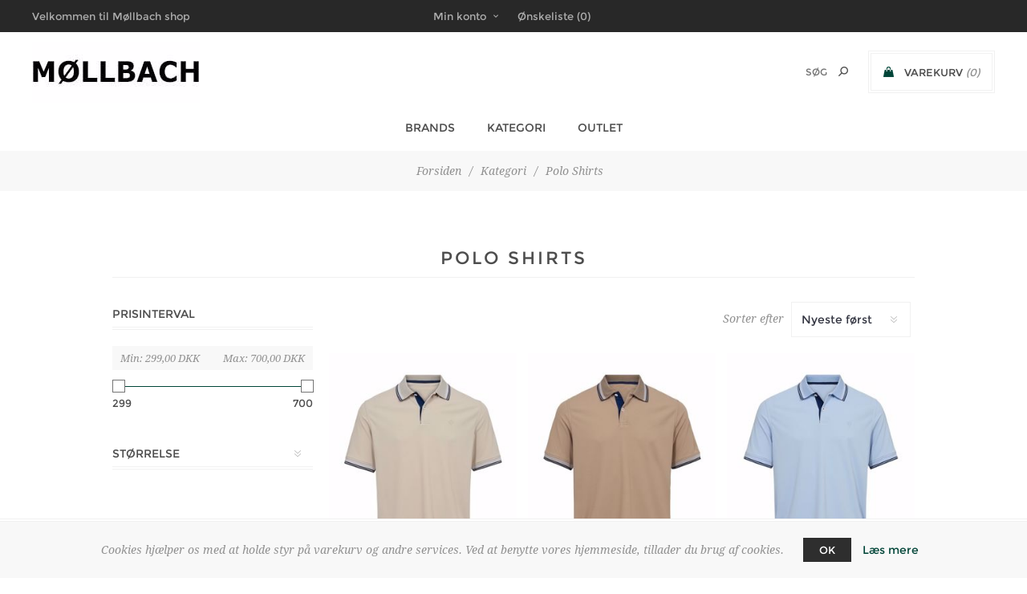

--- FILE ---
content_type: text/html; charset=utf-8
request_url: https://mollbachshop.dk/poloshirts
body_size: 13489
content:
<!DOCTYPE html>
<html lang="da"  class="html-category-page">
<head>
    <title>M&#xF8;llbach Shop. Polo Shirts</title>
    <meta http-equiv="Content-type" content="text/html;charset=UTF-8" />
    <meta name="description" content="" />
    <meta name="keywords" content="" />
    <meta name="generator" content="nopCommerce" />
    <meta name="viewport" content="width=device-width, initial-scale=1.0, user-scalable=0, minimum-scale=1.0, maximum-scale=1.0" />
    <link href='https://fonts.googleapis.com/css?family=Noto+Sans:400,700' rel='stylesheet' type='text/css'>
    
    

    
    


    <link href="/Themes/Uptown/Content/CSS/styles.css" rel="stylesheet" type="text/css" />
<link href="/Themes/Uptown/Content/CSS/tables.css" rel="stylesheet" type="text/css" />
<link href="/Themes/Uptown/Content/CSS/mobile.css" rel="stylesheet" type="text/css" />
<link href="/Themes/Uptown/Content/CSS/480.css" rel="stylesheet" type="text/css" />
<link href="/Themes/Uptown/Content/CSS/768.css" rel="stylesheet" type="text/css" />
<link href="/Themes/Uptown/Content/CSS/1024.css" rel="stylesheet" type="text/css" />
<link href="/Themes/Uptown/Content/CSS/1280.css" rel="stylesheet" type="text/css" />
<link href="/Plugins/SevenSpikes.Core/Styles/perfect-scrollbar.min.css" rel="stylesheet" type="text/css" />
<link href="/Plugins/SevenSpikes.Nop.Plugins.AjaxFilters/Themes/Uptown/Content/AjaxFilters.css" rel="stylesheet" type="text/css" />
<link href="/Plugins/SevenSpikes.Nop.Plugins.MegaMenu/Themes/Uptown/Content/MegaMenu.css" rel="stylesheet" type="text/css" />
<link href="/Plugins/SevenSpikes.Nop.Plugins.AjaxCart/Themes/Uptown/Content/ajaxCart.css" rel="stylesheet" type="text/css" />
<link href="/Plugins/SevenSpikes.Nop.Plugins.ProductRibbons/Styles/Ribbons.common.css" rel="stylesheet" type="text/css" />
<link href="/Plugins/SevenSpikes.Nop.Plugins.ProductRibbons/Themes/Uptown/Content/Ribbons.css" rel="stylesheet" type="text/css" />
<link href="/Plugins/SevenSpikes.Nop.Plugins.QuickView/Themes/Uptown/Content/QuickView.css" rel="stylesheet" type="text/css" />
<link href="/lib/fineuploader/fine-uploader.min.css" rel="stylesheet" type="text/css" />
<link href="/Themes/Uptown/Content/css/theme.custom-1.css?v=20" rel="stylesheet" type="text/css" />

    <script src="/lib/jquery/jquery-3.3.1.min.js"></script>
<script src="/Plugins/SevenSpikes.Core/Scripts/iOS-12-array-reverse-fix.min.js"></script>

    <link rel="canonical" href="https://mollbachshop.dk/poloshirts" />

    
    
    <link rel="shortcut icon" href="https://mollbachshop.dk/favicon.ico" />
    
    <!--Powered by nopCommerce - https://www.nopCommerce.com-->
</head>
<body class="category-page-body notAndroid23 with-picture-thumbs ">
    <div class=" loader-overlay">
        <div class="loader"></div>
    </div>
    



<div class="ajax-loading-block-window" style="display: none">
</div>
<div id="dialog-notifications-success" title="Bemærkning" style="display:none;">
</div>
<div id="dialog-notifications-error" title="Fejl" style="display:none;">
</div>
<div id="dialog-notifications-warning" title="Advarsel" style="display:none;">
</div>
<div id="bar-notification" class="bar-notification">
    <span class="close" title="Luk">&nbsp;</span>
</div>



<!--[if lt IE 9]>
    <div style="clear:both;height:59px;text-align:center;position:relative;">
        <a href="http://www.microsoft.com/windows/internet-explorer/default.aspx" target="_blank">
            <img src="/Themes/Uptown/Content/img/ie_warning.jpg" height="42" width="820" alt="You are using an outdated browser. For a faster, safer browsing experience, upgrade for free today." />
        </a>
    </div>
<![endif]-->




<div class="master-wrapper-page items-per-row-three two-columns">
    

    <div class="overlayOffCanvas"></div>

    

<div class="header header-1">
    
    <div class="header-upper">
        <div class="header-centering">
            <div class="header-welcome-message">
                Velkommen til Møllbach shop
            </div>




<ul class="header-social-icons">
    
    
    
    
    
    
    
    
</ul>            <div class="header-upper-centering">
                <div class="header-links-selectors-wrapper">
                    <div class="header-links-wrapper">
                        <div class="header-links">
    
    <div class="my-account-dropdown-wrapper">
            <a href="/login" class="my-account-opener login-link">Min konto</a>
        <div class="my-account-dropdown">
                <ul>
                    <li><a href="/login" class="ico-login">Login</a></li>
                    <li><a href="/register" class="ico-register">Registrér</a></li>
                </ul>
        </div>
    </div>
    
        <a href="/wishlist" class="ico-wishlist">
            <span class="wishlist-label">Ønskeliste</span>
            <span class="wishlist-qty">(0)</span>
        </a>



        
</div>

                    </div>

                    <div class="header-selectors-wrapper">
                        
                        
                        
                        
                    </div>
                </div>
            </div>
        </div>
    </div>

    <div class="header-lower">
        <div class="header-centering">
            <div class="header-logo">
                


<a href="/" class="logo">


<img alt="MollbachShop" title="MollbachShop" src="https://mollbachshop.dk/images/thumbs/0000127.jpeg" /></a>
            </div>

            <div class="header-cart-search-wrapper">

                


<div class="cart-wrapper" id="flyout-cart" data-removeItemFromCartUrl="/UptownTheme/RemoveItemFromCart" data-flyoutCartUrl="/UptownTheme/FlyoutShoppingCart">
    <div id="topcartlink">
        <a href="/cart" class="ico-cart">
            <span class="cart-label">Varekurv</span>
            <span class="cart-qty">(0)</span>
        </a>
        <a href="/cart" title="0,00 DKK" class=" ico-cart-total">
            <span class="cart-total">Subtotal: <strong>0,00 DKK</strong></span>
        </a>
    </div>
    <div class="flyout-cart">
        <div class="mini-shopping-cart">
            <div class="count">
                    <div class="no-items-message">
                        Du har ingen varer i din varekurv.
                    </div>
            </div>
        </div>
    </div>
</div>  

                <div class="search-box store-search-box">
                    <form method="get" id="small-search-box-form" action="/search">
    <input type="text" class="search-box-text" id="small-searchterms" autocomplete="off" name="q" placeholder="Søg" aria-label="Søg butik" />
    
    <input type="submit" class="button-1 search-box-button" value="Søg"/>
        
        
</form>
                </div>
            </div>

                <div class="header-menu-wrapper">
                    <div class="header-menu">
                        <div class="close-menu">
                            <span>Close</span>
                        </div>
                        



    <ul class="mega-menu"
        data-isRtlEnabled="false"
        data-enableClickForDropDown="false">




 
<li class="has-sublist full-width-grid">
    
    <a class="with-subcategories" href="/manufacturer/all" title="BRANDS">BRANDS</a>

        <div class="dropdown manufacturers fullWidth">
            <div class="manufacturers-dropdown-wrapper">
                <div class="row-wrapper">
                    <div class="row"><div class="box">
                            <div class="title">
                                <a class="manufacturer" href="/bj%C3%B8rn-borg" title="Bj&#xF8;rn Borg"><span>Bj&#xF8;rn Borg</span></a>
                            </div>
                            <div class="picture">
                                <a class="manufacturer" href="/bj%C3%B8rn-borg" title="Bj&#xF8;rn Borg">
                                    <img class="lazy" src="[data-uri]"
                                        data-original="https://mollbachshop.dk/images/thumbs/0000148_bjorn-borg_200.jpeg" alt="Billede til varegruppe Bj&#xF8;rn Borg" title="Billede til varegruppe Bj&#xF8;rn Borg"/>
                                </a>
                            </div>
                        </div><div class="box">
                            <div class="title">
                                <a class="manufacturer" href="/black-blue" title="Black Blue"><span>Black Blue</span></a>
                            </div>
                            <div class="picture">
                                <a class="manufacturer" href="/black-blue" title="Black Blue">
                                    <img class="lazy" src="[data-uri]"
                                        data-original="https://mollbachshop.dk/images/thumbs/0000149_black-blue_200.jpeg" alt="Billede til varegruppe Black Blue" title="Billede til varegruppe Black Blue"/>
                                </a>
                            </div>
                        </div><div class="box">
                            <div class="title">
                                <a class="manufacturer" href="/boss" title="Boss"><span>Boss</span></a>
                            </div>
                            <div class="picture">
                                <a class="manufacturer" href="/boss" title="Boss">
                                    <img class="lazy" src="[data-uri]"
                                        data-original="https://mollbachshop.dk/images/thumbs/0000150_boss_200.jpeg" alt="Billede til varegruppe Boss" title="Billede til varegruppe Boss"/>
                                </a>
                            </div>
                        </div><div class="box">
                            <div class="title">
                                <a class="manufacturer" href="/born-with-appetite" title="BORN WITH APPETITE"><span>BORN WITH APPETITE</span></a>
                            </div>
                            <div class="picture">
                                <a class="manufacturer" href="/born-with-appetite" title="BORN WITH APPETITE">
                                    <img class="lazy" src="[data-uri]"
                                        data-original="https://mollbachshop.dk/images/thumbs/0004319_born-with-appetite_200.png" alt="Billede til varegruppe BORN WITH APPETITE" title="Billede til varegruppe BORN WITH APPETITE"/>
                                </a>
                            </div>
                        </div><div class="box">
                            <div class="title">
                                <a class="manufacturer" href="/calvin-klein" title="Calvin Klein"><span>Calvin Klein</span></a>
                            </div>
                            <div class="picture">
                                <a class="manufacturer" href="/calvin-klein" title="Calvin Klein">
                                    <img class="lazy" src="[data-uri]"
                                        data-original="https://mollbachshop.dk/images/thumbs/0000152_calvin-klein_200.jpeg" alt="Billede til varegruppe Calvin Klein" title="Billede til varegruppe Calvin Klein"/>
                                </a>
                            </div>
                        </div></div><div class="row"><div class="box">
                            <div class="title">
                                <a class="manufacturer" href="/eton" title="Eton"><span>Eton</span></a>
                            </div>
                            <div class="picture">
                                <a class="manufacturer" href="/eton" title="Eton">
                                    <img class="lazy" src="[data-uri]"
                                        data-original="https://mollbachshop.dk/images/thumbs/0000153_eton_200.jpeg" alt="Billede til varegruppe Eton" title="Billede til varegruppe Eton"/>
                                </a>
                            </div>
                        </div><div class="box">
                            <div class="title">
                                <a class="manufacturer" href="/gino-marcello" title="Gino Marcello"><span>Gino Marcello</span></a>
                            </div>
                            <div class="picture">
                                <a class="manufacturer" href="/gino-marcello" title="Gino Marcello">
                                    <img class="lazy" src="[data-uri]"
                                        data-original="https://mollbachshop.dk/images/thumbs/0000154_gino-marcello_200.jpeg" alt="Billede til varegruppe Gino Marcello" title="Billede til varegruppe Gino Marcello"/>
                                </a>
                            </div>
                        </div><div class="box">
                            <div class="title">
                                <a class="manufacturer" href="/garment-project" title="Garment Project"><span>Garment Project</span></a>
                            </div>
                            <div class="picture">
                                <a class="manufacturer" href="/garment-project" title="Garment Project">
                                    <img class="lazy" src="[data-uri]"
                                        data-original="https://mollbachshop.dk/images/thumbs/0000489_garment-project_200.png" alt="Billede til varegruppe Garment Project" title="Billede til varegruppe Garment Project"/>
                                </a>
                            </div>
                        </div><div class="box">
                            <div class="title">
                                <a class="manufacturer" href="/jbs" title="JBS"><span>JBS</span></a>
                            </div>
                            <div class="picture">
                                <a class="manufacturer" href="/jbs" title="JBS">
                                    <img class="lazy" src="[data-uri]"
                                        data-original="https://mollbachshop.dk/images/thumbs/0000155_jbs_200.jpeg" alt="Billede til varegruppe JBS" title="Billede til varegruppe JBS"/>
                                </a>
                            </div>
                        </div><div class="box">
                            <div class="title">
                                <a class="manufacturer" href="/les-deux" title="Les Deux"><span>Les Deux</span></a>
                            </div>
                            <div class="picture">
                                <a class="manufacturer" href="/les-deux" title="Les Deux">
                                    <img class="lazy" src="[data-uri]"
                                        data-original="https://mollbachshop.dk/images/thumbs/0003589_les-deux_200.png" alt="Billede til varegruppe Les Deux" title="Billede til varegruppe Les Deux"/>
                                </a>
                            </div>
                        </div></div><div class="row"><div class="box">
                            <div class="title">
                                <a class="manufacturer" href="/matinique" title="Matinique"><span>Matinique</span></a>
                            </div>
                            <div class="picture">
                                <a class="manufacturer" href="/matinique" title="Matinique">
                                    <img class="lazy" src="[data-uri]"
                                        data-original="https://mollbachshop.dk/images/thumbs/0000158_matinique_200.jpeg" alt="Billede til varegruppe Matinique" title="Billede til varegruppe Matinique"/>
                                </a>
                            </div>
                        </div><div class="box">
                            <div class="title">
                                <a class="manufacturer" href="/replay" title="Replay"><span>Replay</span></a>
                            </div>
                            <div class="picture">
                                <a class="manufacturer" href="/replay" title="Replay">
                                    <img class="lazy" src="[data-uri]"
                                        data-original="https://mollbachshop.dk/images/thumbs/0000160_replay_200.jpeg" alt="Billede til varegruppe Replay" title="Billede til varegruppe Replay"/>
                                </a>
                            </div>
                        </div><div class="box">
                            <div class="title">
                                <a class="manufacturer" href="/salt" title="Salt"><span>Salt</span></a>
                            </div>
                            <div class="picture">
                                <a class="manufacturer" href="/salt" title="Salt">
                                    <img class="lazy" src="[data-uri]"
                                        data-original="https://mollbachshop.dk/images/thumbs/0000161_salt_200.jpeg" alt="Billede til varegruppe Salt" title="Billede til varegruppe Salt"/>
                                </a>
                            </div>
                        </div><div class="box">
                            <div class="title">
                                <a class="manufacturer" href="/tga" title="TGA by Ahler"><span>TGA by Ahler</span></a>
                            </div>
                            <div class="picture">
                                <a class="manufacturer" href="/tga" title="TGA by Ahler">
                                    <img class="lazy" src="[data-uri]"
                                        data-original="https://mollbachshop.dk/images/thumbs/0000164_tga-by-ahler_200.jpeg" alt="Billede til varegruppe TGA by Ahler" title="Billede til varegruppe TGA by Ahler"/>
                                </a>
                            </div>
                        </div><div class="box">
                            <div class="title">
                                <a class="manufacturer" href="/tommy-hilfiger" title="Tommy Hilfiger"><span>Tommy Hilfiger</span></a>
                            </div>
                            <div class="picture">
                                <a class="manufacturer" href="/tommy-hilfiger" title="Tommy Hilfiger">
                                    <img class="lazy" src="[data-uri]"
                                        data-original="https://mollbachshop.dk/images/thumbs/0000272_tommy-hilfiger_200.png" alt="Billede til varegruppe Tommy Hilfiger" title="Billede til varegruppe Tommy Hilfiger"/>
                                </a>
                            </div>
                        </div></div><div class="row"><div class="box">
                            <div class="title">
                                <a class="manufacturer" href="/tommy-jeans" title="Tommy Jeans"><span>Tommy Jeans</span></a>
                            </div>
                            <div class="picture">
                                <a class="manufacturer" href="/tommy-jeans" title="Tommy Jeans">
                                    <img class="lazy" src="[data-uri]"
                                        data-original="https://mollbachshop.dk/images/thumbs/0000169_tommy-jeans_200.jpeg" alt="Billede til varegruppe Tommy Jeans" title="Billede til varegruppe Tommy Jeans"/>
                                </a>
                            </div>
                        </div><div class="empty-box"></div><div class="empty-box"></div><div class="empty-box"></div><div class="empty-box"></div></div>
                </div>
            </div>
        </div>
</li>


<li class="has-sublist full-width-grid">
        <a class="with-subcategories" href="/kategorier"><span>Kategori</span></a>

        <div class="dropdown categories fullWidth boxes-4">
            <div class="mega-menu-dropdown-content-wrapper">
                <div class="mega-menu-dropdown-row-slider-wrapper">
                    <div class="row-wrapper">
                        <div class="row"><div class="box">
                            <div class="picture-title-wrap">
                                <div class="title">
                                    <a href="/jakker" title="Overt&#xF8;j"><span>Overt&#xF8;j</span></a>
                                </div>
                                <div class="picture">
                                    <a href="/jakker" title="Vis produkter i varegruppen Overt&#xF8;j">
                                        <img class="lazy" alt="Billede til varegruppe Overt&#xF8;j" src="[data-uri]" data-original="https://mollbachshop.dk/images/thumbs/0002744_overtoj_290.jpeg" />
                                    </a>
                                </div>
                            </div>
                            <ul class="subcategories">

                            </ul>
                        </div><div class="box">
                            <div class="picture-title-wrap">
                                <div class="title">
                                    <a href="/jeans" title="Jeans"><span>Jeans</span></a>
                                </div>
                                <div class="picture">
                                    <a href="/jeans" title="Vis produkter i varegruppen Jeans">
                                        <img class="lazy" alt="Billede til varegruppe Jeans" src="[data-uri]" data-original="https://mollbachshop.dk/images/thumbs/0002747_jeans_290.jpeg" />
                                    </a>
                                </div>
                            </div>
                            <ul class="subcategories">

                            </ul>
                        </div><div class="box">
                            <div class="picture-title-wrap">
                                <div class="title">
                                    <a href="/skjorter" title="Skjorter"><span>Skjorter</span></a>
                                </div>
                                <div class="picture">
                                    <a href="/skjorter" title="Vis produkter i varegruppen Skjorter">
                                        <img class="lazy" alt="Billede til varegruppe Skjorter" src="[data-uri]" data-original="https://mollbachshop.dk/images/thumbs/0002743_skjorter_290.jpeg" />
                                    </a>
                                </div>
                            </div>
                            <ul class="subcategories">

                            </ul>
                        </div><div class="box">
                            <div class="picture-title-wrap">
                                <div class="title">
                                    <a href="/outlet" title="OUTLET"><span>OUTLET</span></a>
                                </div>
                                <div class="picture">
                                    <a href="/outlet" title="Vis produkter i varegruppen OUTLET">
                                        <img class="lazy" alt="Billede til varegruppe OUTLET" src="[data-uri]" data-original="https://mollbachshop.dk/images/thumbs/0002821_outlet_290.jpeg" />
                                    </a>
                                </div>
                            </div>
                            <ul class="subcategories">

                            </ul>
                        </div></div><div class="row"><div class="box">
                            <div class="picture-title-wrap">
                                <div class="title">
                                    <a href="/t-shirts" title="T-Shirts"><span>T-Shirts</span></a>
                                </div>
                                <div class="picture">
                                    <a href="/t-shirts" title="Vis produkter i varegruppen T-Shirts">
                                        <img class="lazy" alt="Billede til varegruppe T-Shirts" src="[data-uri]" data-original="https://mollbachshop.dk/images/thumbs/0002753_t-shirts_290.jpeg" />
                                    </a>
                                </div>
                            </div>
                            <ul class="subcategories">

                            </ul>
                        </div><div class="box">
                            <div class="picture-title-wrap">
                                <div class="title">
                                    <a href="/sweat-shirts" title="Sweat Shirts"><span>Sweat Shirts</span></a>
                                </div>
                                <div class="picture">
                                    <a href="/sweat-shirts" title="Vis produkter i varegruppen Sweat Shirts">
                                        <img class="lazy" alt="Billede til varegruppe Sweat Shirts" src="[data-uri]" data-original="https://mollbachshop.dk/images/thumbs/0002741_sweat-shirts_290.jpeg" />
                                    </a>
                                </div>
                            </div>
                            <ul class="subcategories">

                            </ul>
                        </div><div class="box">
                            <div class="picture-title-wrap">
                                <div class="title">
                                    <a href="/strik" title="Strik"><span>Strik</span></a>
                                </div>
                                <div class="picture">
                                    <a href="/strik" title="Vis produkter i varegruppen Strik">
                                        <img class="lazy" alt="Billede til varegruppe Strik" src="[data-uri]" data-original="https://mollbachshop.dk/images/thumbs/0002752_strik_290.jpeg" />
                                    </a>
                                </div>
                            </div>
                            <ul class="subcategories">

                            </ul>
                        </div><div class="box">
                            <div class="picture-title-wrap">
                                <div class="title">
                                    <a href="/undertoej" title="Undert&#xF8;j"><span>Undert&#xF8;j</span></a>
                                </div>
                                <div class="picture">
                                    <a href="/undertoej" title="Vis produkter i varegruppen Undert&#xF8;j">
                                        <img class="lazy" alt="Billede til varegruppe Undert&#xF8;j" src="[data-uri]" data-original="https://mollbachshop.dk/images/thumbs/0000133_undertoj_290.jpeg" />
                                    </a>
                                </div>
                            </div>
                            <ul class="subcategories">

                            </ul>
                        </div></div><div class="row"><div class="box">
                            <div class="picture-title-wrap">
                                <div class="title">
                                    <a href="/blazere" title="Blazere"><span>Blazere</span></a>
                                </div>
                                <div class="picture">
                                    <a href="/blazere" title="Vis produkter i varegruppen Blazere">
                                        <img class="lazy" alt="Billede til varegruppe Blazere" src="[data-uri]" data-original="https://mollbachshop.dk/images/thumbs/0002754_blazere_290.jpeg" />
                                    </a>
                                </div>
                            </div>
                            <ul class="subcategories">

                            </ul>
                        </div><div class="box">
                            <div class="picture-title-wrap">
                                <div class="title">
                                    <a href="/bukser" title="Bukser"><span>Bukser</span></a>
                                </div>
                                <div class="picture">
                                    <a href="/bukser" title="Vis produkter i varegruppen Bukser">
                                        <img class="lazy" alt="Billede til varegruppe Bukser" src="[data-uri]" data-original="https://mollbachshop.dk/images/thumbs/0002755_bukser_290.jpeg" />
                                    </a>
                                </div>
                            </div>
                            <ul class="subcategories">

                            </ul>
                        </div><div class="box">
                            <div class="picture-title-wrap">
                                <div class="title">
                                    <a href="/shorts" title="Shorts"><span>Shorts</span></a>
                                </div>
                                <div class="picture">
                                    <a href="/shorts" title="Vis produkter i varegruppen Shorts">
                                        <img class="lazy" alt="Billede til varegruppe Shorts" src="[data-uri]" data-original="https://mollbachshop.dk/images/thumbs/0002808_shorts_290.jpeg" />
                                    </a>
                                </div>
                            </div>
                            <ul class="subcategories">

                            </ul>
                        </div><div class="box">
                            <div class="picture-title-wrap">
                                <div class="title">
                                    <a href="/poloshirts" title="Polo Shirts"><span>Polo Shirts</span></a>
                                </div>
                                <div class="picture">
                                    <a href="/poloshirts" title="Vis produkter i varegruppen Polo Shirts">
                                        <img class="lazy" alt="Billede til varegruppe Polo Shirts" src="[data-uri]" data-original="https://mollbachshop.dk/images/thumbs/0002756_polo-shirts_290.jpeg" />
                                    </a>
                                </div>
                            </div>
                            <ul class="subcategories">

                            </ul>
                        </div></div><div class="row"><div class="box">
                            <div class="picture-title-wrap">
                                <div class="title">
                                    <a href="/sko-og-sneakers" title="Sko &amp; Sneakers"><span>Sko &amp; Sneakers</span></a>
                                </div>
                                <div class="picture">
                                    <a href="/sko-og-sneakers" title="Vis produkter i varegruppen Sko &amp; Sneakers">
                                        <img class="lazy" alt="Billede til varegruppe Sko &amp; Sneakers" src="[data-uri]" data-original="https://mollbachshop.dk/images/thumbs/0002809_sko-sneakers_290.jpeg" />
                                    </a>
                                </div>
                            </div>
                            <ul class="subcategories">

                            </ul>
                        </div><div class="box">
                            <div class="picture-title-wrap">
                                <div class="title">
                                    <a href="/halstoerkl%C3%A6der" title="Halst&#xF8;rkl&#xE6;der"><span>Halst&#xF8;rkl&#xE6;der</span></a>
                                </div>
                                <div class="picture">
                                    <a href="/halstoerkl%C3%A6der" title="Vis produkter i varegruppen Halst&#xF8;rkl&#xE6;der">
                                        <img class="lazy" alt="Billede til varegruppe Halst&#xF8;rkl&#xE6;der" src="[data-uri]" data-original="https://mollbachshop.dk/images/thumbs/0002810_halstorklder_290.jpeg" />
                                    </a>
                                </div>
                            </div>
                            <ul class="subcategories">

                            </ul>
                        </div><div class="box">
                            <div class="picture-title-wrap">
                                <div class="title">
                                    <a href="/huer-og-caps" title="Huer &amp; Caps"><span>Huer &amp; Caps</span></a>
                                </div>
                                <div class="picture">
                                    <a href="/huer-og-caps" title="Vis produkter i varegruppen Huer &amp; Caps">
                                        <img class="lazy" alt="Billede til varegruppe Huer &amp; Caps" src="[data-uri]" data-original="https://mollbachshop.dk/images/thumbs/0002812_huer-caps_290.jpeg" />
                                    </a>
                                </div>
                            </div>
                            <ul class="subcategories">

                            </ul>
                        </div><div class="box">
                            <div class="picture-title-wrap">
                                <div class="title">
                                    <a href="/baelter" title="B&#xE6;lter"><span>B&#xE6;lter</span></a>
                                </div>
                                <div class="picture">
                                    <a href="/baelter" title="Vis produkter i varegruppen B&#xE6;lter">
                                        <img class="lazy" alt="Billede til varegruppe B&#xE6;lter" src="[data-uri]" data-original="https://mollbachshop.dk/images/thumbs/0002813_blter_290.jpeg" />
                                    </a>
                                </div>
                            </div>
                            <ul class="subcategories">

                            </ul>
                        </div></div><div class="row"><div class="box">
                            <div class="picture-title-wrap">
                                <div class="title">
                                    <a href="/accessories" title="Accessories"><span>Accessories</span></a>
                                </div>
                                <div class="picture">
                                    <a href="/accessories" title="Vis produkter i varegruppen Accessories">
                                        <img class="lazy" alt="Billede til varegruppe Accessories" src="[data-uri]" data-original="https://mollbachshop.dk/images/thumbs/0002814_accessories_290.jpeg" />
                                    </a>
                                </div>
                            </div>
                            <ul class="subcategories">

                            </ul>
                        </div><div class="box">
                            <div class="picture-title-wrap">
                                <div class="title">
                                    <a href="/sokker" title="Sokker"><span>Sokker</span></a>
                                </div>
                                <div class="picture">
                                    <a href="/sokker" title="Vis produkter i varegruppen Sokker">
                                        <img class="lazy" alt="Billede til varegruppe Sokker" src="[data-uri]" data-original="https://mollbachshop.dk/images/thumbs/0002758_sokker_290.jpeg" />
                                    </a>
                                </div>
                            </div>
                            <ul class="subcategories">

                            </ul>
                        </div><div class="box">
                            <div class="picture-title-wrap">
                                <div class="title">
                                    <a href="/py-og-natt%C3%B8j" title="Py Og Natt&#xF8;j"><span>Py Og Natt&#xF8;j</span></a>
                                </div>
                                <div class="picture">
                                    <a href="/py-og-natt%C3%B8j" title="Vis produkter i varegruppen Py Og Natt&#xF8;j">
                                        <img class="lazy" alt="Billede til varegruppe Py Og Natt&#xF8;j" src="[data-uri]" data-original="https://mollbachshop.dk/images/thumbs/0002815_py-og-nattoj_290.jpeg" />
                                    </a>
                                </div>
                            </div>
                            <ul class="subcategories">

                            </ul>
                        </div><div class="box">
                            <div class="picture-title-wrap">
                                <div class="title">
                                    <a href="/gavekort-3" title="Gavekort"><span>Gavekort</span></a>
                                </div>
                                <div class="picture">
                                    <a href="/gavekort-3" title="Vis produkter i varegruppen Gavekort">
                                        <img class="lazy" alt="Billede til varegruppe Gavekort" src="[data-uri]" data-original="https://mollbachshop.dk/images/thumbs/0002759_gavekort_290.jpeg" />
                                    </a>
                                </div>
                            </div>
                            <ul class="subcategories">

                            </ul>
                        </div></div>
                    </div>
                </div>
            </div>
        </div>
</li>


<li class=" ">

    <a href="/outlet" class="" title="OUTLET" ><span> OUTLET</span></a>

</li>


        
    </ul>
    <div class="menu-title"><span>Menu</span></div>
    <ul class="mega-menu-responsive">





<li class="has-sublist">

    <a class="with-subcategories" href="/manufacturer/all" title="BRANDS"><span>BRANDS</span></a>

        <div class="plus-button"></div>
        <div class="sublist-wrap">
            <ul class="sublist">
                <li class="back-button">
                    <span>Back</span>
                </li>
                    <li>
                        <a href="/bj%C3%B8rn-borg" title="Bj&#xF8;rn Borg"><span>Bj&#xF8;rn Borg</span></a>
                    </li>
                    <li>
                        <a href="/black-blue" title="Black Blue"><span>Black Blue</span></a>
                    </li>
                    <li>
                        <a href="/boss" title="Boss"><span>Boss</span></a>
                    </li>
                    <li>
                        <a href="/born-with-appetite" title="BORN WITH APPETITE"><span>BORN WITH APPETITE</span></a>
                    </li>
                    <li>
                        <a href="/calvin-klein" title="Calvin Klein"><span>Calvin Klein</span></a>
                    </li>
                    <li>
                        <a href="/eton" title="Eton"><span>Eton</span></a>
                    </li>
                    <li>
                        <a href="/gino-marcello" title="Gino Marcello"><span>Gino Marcello</span></a>
                    </li>
                    <li>
                        <a href="/garment-project" title="Garment Project"><span>Garment Project</span></a>
                    </li>
                    <li>
                        <a href="/jbs" title="JBS"><span>JBS</span></a>
                    </li>
                    <li>
                        <a href="/les-deux" title="Les Deux"><span>Les Deux</span></a>
                    </li>
                    <li>
                        <a href="/matinique" title="Matinique"><span>Matinique</span></a>
                    </li>
                    <li>
                        <a href="/replay" title="Replay"><span>Replay</span></a>
                    </li>
                    <li>
                        <a href="/salt" title="Salt"><span>Salt</span></a>
                    </li>
                    <li>
                        <a href="/tga" title="TGA by Ahler"><span>TGA by Ahler</span></a>
                    </li>
                    <li>
                        <a href="/tommy-hilfiger" title="Tommy Hilfiger"><span>Tommy Hilfiger</span></a>
                    </li>
                    <li>
                        <a href="/tommy-jeans" title="Tommy Jeans"><span>Tommy Jeans</span></a>
                    </li>

            </ul>
        </div>
</li>

<li class="has-sublist">

        <a class="with-subcategories" href="/kategorier"><span>Kategori</span></a>

        <div class="plus-button"></div>
        <div class="sublist-wrap">
            <ul class="sublist">
                <li class="back-button">
                    <span>Back</span>
                </li>
                
        <li>
            <a class="lastLevelCategory" href="/jakker" title="Overt&#xF8;j"><span>Overt&#xF8;j</span></a>
        </li>
        <li>
            <a class="lastLevelCategory" href="/jeans" title="Jeans"><span>Jeans</span></a>
        </li>
        <li>
            <a class="lastLevelCategory" href="/skjorter" title="Skjorter"><span>Skjorter</span></a>
        </li>
        <li>
            <a class="lastLevelCategory" href="/outlet" title="OUTLET"><span>OUTLET</span></a>
        </li>
        <li>
            <a class="lastLevelCategory" href="/t-shirts" title="T-Shirts"><span>T-Shirts</span></a>
        </li>
        <li>
            <a class="lastLevelCategory" href="/sweat-shirts" title="Sweat Shirts"><span>Sweat Shirts</span></a>
        </li>
        <li>
            <a class="lastLevelCategory" href="/strik" title="Strik"><span>Strik</span></a>
        </li>
        <li>
            <a class="lastLevelCategory" href="/undertoej" title="Undert&#xF8;j"><span>Undert&#xF8;j</span></a>
        </li>
        <li>
            <a class="lastLevelCategory" href="/blazere" title="Blazere"><span>Blazere</span></a>
        </li>
        <li>
            <a class="lastLevelCategory" href="/bukser" title="Bukser"><span>Bukser</span></a>
        </li>
        <li>
            <a class="lastLevelCategory" href="/shorts" title="Shorts"><span>Shorts</span></a>
        </li>
        <li>
            <a class="lastLevelCategory" href="/poloshirts" title="Polo Shirts"><span>Polo Shirts</span></a>
        </li>
        <li>
            <a class="lastLevelCategory" href="/sko-og-sneakers" title="Sko &amp; Sneakers"><span>Sko &amp; Sneakers</span></a>
        </li>
        <li>
            <a class="lastLevelCategory" href="/halstoerkl%C3%A6der" title="Halst&#xF8;rkl&#xE6;der"><span>Halst&#xF8;rkl&#xE6;der</span></a>
        </li>
        <li>
            <a class="lastLevelCategory" href="/huer-og-caps" title="Huer &amp; Caps"><span>Huer &amp; Caps</span></a>
        </li>
        <li>
            <a class="lastLevelCategory" href="/baelter" title="B&#xE6;lter"><span>B&#xE6;lter</span></a>
        </li>
        <li>
            <a class="lastLevelCategory" href="/accessories" title="Accessories"><span>Accessories</span></a>
        </li>
        <li>
            <a class="lastLevelCategory" href="/sokker" title="Sokker"><span>Sokker</span></a>
        </li>
        <li>
            <a class="lastLevelCategory" href="/py-og-natt%C3%B8j" title="Py Og Natt&#xF8;j"><span>Py Og Natt&#xF8;j</span></a>
        </li>
        <li>
            <a class="lastLevelCategory" href="/gavekort-3" title="Gavekort"><span>Gavekort</span></a>
        </li>

            </ul>
        </div>

</li>


<li class=" ">

    <a href="/outlet" class="" title="OUTLET" ><span> OUTLET</span></a>

</li>


        
    </ul>
                        



<ul class="header-social-icons">
    
    
    
    
    
    
    
    
</ul>
                    </div>
                </div>

        </div>
    </div>
</div>


    

    <div class="responsive-nav-wrapper-parent">
        <div class="responsive-nav-wrapper">
            <div class="menu-title">
                <span>Menu</span>
            </div>
            <div class="personal-button" id="header-links-opener">
                <span>Personal menu</span>
            </div>
            <div class="account-links" id="account-links">
                <span>Min konto</span>
            </div>
            <div class="filters-button">
                <span>Filters</span>
            </div>
            <div class="search-wrap">
                <span>Søg</span>
            </div>
        </div>
    </div>

    <div class="main-slider-wrapper">



    </div>


        
        <div class="breadcrumb">
            <ul itemscope itemtype="http://schema.org/BreadcrumbList">
                <li>
                    <a href="/" title="Forsiden">Forsiden</a>
                    <span class="delimiter">/</span>
                </li>
                                    <li itemprop="itemListElement" itemscope itemtype="http://schema.org/ListItem">
                            <a href="/kategorier" title="Kategori" itemprop="item">
                                <span itemprop="name">Kategori</span>
                            </a>
                            <span class="delimiter">/</span>
                        <meta itemprop="position" content="1" />
                    </li>
                    <li itemprop="itemListElement" itemscope itemtype="http://schema.org/ListItem">
                            <strong class="current-item" itemprop="name">Polo Shirts</strong>
                            <span itemprop="item" itemscope itemtype="http://schema.org/Thing">
                                <link itemprop="url" href="/poloshirts" />
                            </span>
                        <meta itemprop="position" content="2" />
                    </li>
            </ul>
        </div>

    
    <div class="master-wrapper-content">
        




<div class="ajaxCartInfo" data-getAjaxCartButtonUrl="/NopAjaxCart/GetAjaxCartButtonsAjax"
     data-productPageAddToCartButtonSelector=".add-to-cart-button"
     data-productBoxAddToCartButtonSelector=".product-box-add-to-cart-button"
     data-productBoxProductItemElementSelector=".product-item"
     data-enableOnProductPage="True"
     data-enableOnCatalogPages="True"
     data-miniShoppingCartQuatityFormattingResource="({0})"
     data-miniWishlistQuatityFormattingResource="({0})"
     data-addToWishlistButtonSelector=".add-to-wishlist-button">
</div>

<input id="addProductVariantToCartUrl" name="addProductVariantToCartUrl" type="hidden" value="/AddProductFromProductDetailsPageToCartAjax" />
<input id="addProductToCartUrl" name="addProductToCartUrl" type="hidden" value="/AddProductToCartAjax" />
<input id="miniShoppingCartUrl" name="miniShoppingCartUrl" type="hidden" value="/MiniShoppingCart" />
<input id="flyoutShoppingCartUrl" name="flyoutShoppingCartUrl" type="hidden" value="/NopAjaxCartFlyoutShoppingCart" />
<input id="checkProductAttributesUrl" name="checkProductAttributesUrl" type="hidden" value="/CheckIfProductOrItsAssociatedProductsHasAttributes" />
<input id="getMiniProductDetailsViewUrl" name="getMiniProductDetailsViewUrl" type="hidden" value="/GetMiniProductDetailsView" />
<input id="flyoutShoppingCartPanelSelector" name="flyoutShoppingCartPanelSelector" type="hidden" value="#flyout-cart" />
<input id="shoppingCartMenuLinkSelector" name="shoppingCartMenuLinkSelector" type="hidden" value=".cart-qty" />
<input id="wishlistMenuLinkSelector" name="wishlistMenuLinkSelector" type="hidden" value="span.wishlist-qty" />






<div id="product-ribbon-info" data-productid="0"
     data-productboxselector=".product-item, .item-holder"
     data-productboxpicturecontainerselector=".picture, .item-picture"
     data-productpagepicturesparentcontainerselector=".product-essential"
     data-productpagebugpicturecontainerselector=".picture"
     data-retrieveproductribbonsurl="/RetrieveProductRibbons">
</div>


<div class="quickViewData" data-productselector=".product-item"
     data-productselectorchild=".buttons"
     data-retrievequickviewurl="/quickviewdata"
     data-quickviewbuttontext="Quick View"
     data-quickviewbuttontitle="Quick View"
     data-isquickviewpopupdraggable="True"
     data-enablequickviewpopupoverlay="True"
     data-accordionpanelsheightstyle="auto">
</div>
        
        <div class="master-column-wrapper">
            





        <div class="center-2">
            
            
<div class="page-title">
    <h1>Polo Shirts</h1>
</div>






<div class="page category-page">

    <div class="page-body">
        


                
        
<div class="product-selectors">
            <div class="product-sorting">
            <span>Sorter efter</span>
            <select aria-label="V&#xE6;lg produktsortering visning" id="products-orderby" name="products-orderby" onchange="setLocation(this.value);"><option selected="selected" value="https://mollbachshop.dk/poloshirts?orderby=15">Nyeste f&#xF8;rst</option>
<option value="https://mollbachshop.dk/poloshirts?orderby=0">Position</option>
<option value="https://mollbachshop.dk/poloshirts?orderby=5">Navn: A til Z</option>
<option value="https://mollbachshop.dk/poloshirts?orderby=6">Navn: Z til A</option>
<option value="https://mollbachshop.dk/poloshirts?orderby=10">Pris: Lav til H&#xF8;j</option>
<option value="https://mollbachshop.dk/poloshirts?orderby=11">Pris: H&#xF8;j til Lav</option>
</select>
        </div>
    </div>        
        

                <div class="product-grid">
                    <div class="item-grid">
                            <div class="item-box">
                                <div class="product-item" data-productid="2115">
    <div class="product-item-picture-wrapper">
        <div class="picture">
            <a href="/salt-polo-modern-fit-4" title="Salt POLO MODERN FIT">
                    <img class="second-product-image" alt="Salt POLO MODERN FIT" src="https://mollbachshop.dk/images/thumbs/0004740_360.jpeg" title="Salt POLO MODERN FIT" />

                <img class="product-image" alt="Salt POLO MODERN FIT" src="https://mollbachshop.dk/images/thumbs/0004739_360.jpeg" title="Salt POLO MODERN FIT" />
            </a>
        </div>
        <div class="buttons">
                <input type="button" value="Tilføj til ønskeliste" title="Tilføj til ønskeliste" class="button-2 add-to-wishlist-button" onclick="AjaxCart.addproducttocart_catalog('/addproducttocart/catalog/2115/2/1');return false;" />
                            <input type="button" value="Tilføj til liste for sammenligning" title="Tilføj til liste for sammenligning" class="button-2 add-to-compare-list-button" onclick="AjaxCart.addproducttocomparelist('/compareproducts/add/2115');return false;" />
                            <input type="button" value="K&#xF8;b" class="button-2 product-box-add-to-cart-button" onclick="AjaxCart.addproducttocart_catalog('/addproducttocart/catalog/2115/1/1');return false;" />
        </div>
    </div>
    <div class="details">
            <div class="sku">
                370714 SAND
            </div>
        <h2 class="product-title">
            <a href="/salt-polo-modern-fit-4">Salt POLO MODERN FIT</a>
        </h2>
            <div class="product-rating-box" title="0 anmeldelse(r)">
                <div class="rating">
                    <div style="width: 0%">
                    </div>
                </div>
            </div>
        <div class="description">
            Enkel og klassisk Quick-dry poloshirt med detalje ved krave og ærmer. Denne beklædningsgenstand er udviklet i et særligt teknisk hurtigttørrende stof, som leder fugt væk fra din hud, så du forbliver kølig og behagelig. Derfor meget velegnet til forskellige sportslige aktiviteter. fit: modern fit. Materialer:
100% polyester.
SALT Polo 10142463_-_1870257 // 370714. Farve lysbrun // 815_SAND

        </div>
        <div class="add-info">
            
            <div class="prices">
                <span class="price actual-price">299,95 DKK</span>
                    <span class="price old-price">399,95 DKK</span>
            </div>
                        

            
        </div>
        <div class="attribute-squares-wrapper"></div>
    </div>
</div>
                            </div>
                            <div class="item-box">
                                <div class="product-item" data-productid="2114">
    <div class="product-item-picture-wrapper">
        <div class="picture">
            <a href="/salt-polo-modern-fit-3" title="Salt POLO MODERN FIT">
                    <img class="second-product-image" alt="Salt POLO MODERN FIT" src="https://mollbachshop.dk/images/thumbs/0004738_360.jpeg" title="Salt POLO MODERN FIT" />

                <img class="product-image" alt="Salt POLO MODERN FIT" src="https://mollbachshop.dk/images/thumbs/0004737_360.jpeg" title="Salt POLO MODERN FIT" />
            </a>
        </div>
        <div class="buttons">
                <input type="button" value="Tilføj til ønskeliste" title="Tilføj til ønskeliste" class="button-2 add-to-wishlist-button" onclick="AjaxCart.addproducttocart_catalog('/addproducttocart/catalog/2114/2/1');return false;" />
                            <input type="button" value="Tilføj til liste for sammenligning" title="Tilføj til liste for sammenligning" class="button-2 add-to-compare-list-button" onclick="AjaxCart.addproducttocomparelist('/compareproducts/add/2114');return false;" />
                            <input type="button" value="K&#xF8;b" class="button-2 product-box-add-to-cart-button" onclick="AjaxCart.addproducttocart_catalog('/addproducttocart/catalog/2114/1/1');return false;" />
        </div>
    </div>
    <div class="details">
            <div class="sku">
                370714 NOUGAT
            </div>
        <h2 class="product-title">
            <a href="/salt-polo-modern-fit-3">Salt POLO MODERN FIT</a>
        </h2>
            <div class="product-rating-box" title="0 anmeldelse(r)">
                <div class="rating">
                    <div style="width: 0%">
                    </div>
                </div>
            </div>
        <div class="description">
            Enkel og klassisk Quick-dry poloshirt med detalje ved krave og ærmer. Denne beklædningsgenstand er udviklet i et særligt teknisk hurtigttørrende stof, som leder fugt væk fra din hud, så du forbliver kølig og behagelig. Derfor meget velegnet til forskellige sportslige aktiviteter. fit: modern fit. Materialer:
100% polyester.
SALT Polo 10142463_-_1921665 // 370714. Farve Brun // 870_NOUGAT
        </div>
        <div class="add-info">
            
            <div class="prices">
                <span class="price actual-price">299,95 DKK</span>
                    <span class="price old-price">399,95 DKK</span>
            </div>
                        

            
        </div>
        <div class="attribute-squares-wrapper"></div>
    </div>
</div>
                            </div>
                            <div class="item-box">
                                <div class="product-item" data-productid="2113">
    <div class="product-item-picture-wrapper">
        <div class="picture">
            <a href="/salt-polo-modern-fit-2" title="Salt POLO MODERN FIT">
                    <img class="second-product-image" alt="Salt POLO MODERN FIT" src="https://mollbachshop.dk/images/thumbs/0004736_360.jpeg" title="Salt POLO MODERN FIT" />

                <img class="product-image" alt="Salt POLO MODERN FIT" src="https://mollbachshop.dk/images/thumbs/0004735_360.jpeg" title="Salt POLO MODERN FIT" />
            </a>
        </div>
        <div class="buttons">
                <input type="button" value="Tilføj til ønskeliste" title="Tilføj til ønskeliste" class="button-2 add-to-wishlist-button" onclick="AjaxCart.addproducttocart_catalog('/addproducttocart/catalog/2113/2/1');return false;" />
                            <input type="button" value="Tilføj til liste for sammenligning" title="Tilføj til liste for sammenligning" class="button-2 add-to-compare-list-button" onclick="AjaxCart.addproducttocomparelist('/compareproducts/add/2113');return false;" />
                            <input type="button" value="K&#xF8;b" class="button-2 product-box-add-to-cart-button" onclick="AjaxCart.addproducttocart_catalog('/addproducttocart/catalog/2113/1/1');return false;" />
        </div>
    </div>
    <div class="details">
            <div class="sku">
                370714 LIGHT BLUE
            </div>
        <h2 class="product-title">
            <a href="/salt-polo-modern-fit-2">Salt POLO MODERN FIT</a>
        </h2>
            <div class="product-rating-box" title="0 anmeldelse(r)">
                <div class="rating">
                    <div style="width: 0%">
                    </div>
                </div>
            </div>
        <div class="description">
            Enkel og klassisk Quick-dry poloshirt med detalje ved krave og ærmer. Denne beklædningsgenstand er udviklet i et særligt teknisk hurtigttørrende stof, som leder fugt væk fra din hud, så du forbliver kølig og behagelig. Derfor meget velegnet til forskellige sportslige aktiviteter. fit: modern fit. Materialer:
100% polyester.
SALT Polo 10142463_-_1000605 // 370714.
Farve Lysblå // 460_LIGHT_BLUE
        </div>
        <div class="add-info">
            
            <div class="prices">
                <span class="price actual-price">299,95 DKK</span>
                    <span class="price old-price">399,95 DKK</span>
            </div>
                        

            
        </div>
        <div class="attribute-squares-wrapper"></div>
    </div>
</div>
                            </div>
                            <div class="item-box">
                                <div class="product-item" data-productid="2112">
    <div class="product-item-picture-wrapper">
        <div class="picture">
            <a href="/salt-polo-modern-fit" title="Salt POLO MODERN FIT">
                    <img class="second-product-image" alt="Salt POLO MODERN FIT" src="https://mollbachshop.dk/images/thumbs/0004734_360.jpeg" title="Salt POLO MODERN FIT" />

                <img class="product-image" alt="Salt POLO MODERN FIT" src="https://mollbachshop.dk/images/thumbs/0004733_360.jpeg" title="Salt POLO MODERN FIT" />
            </a>
        </div>
        <div class="buttons">
                <input type="button" value="Tilføj til ønskeliste" title="Tilføj til ønskeliste" class="button-2 add-to-wishlist-button" onclick="AjaxCart.addproducttocart_catalog('/addproducttocart/catalog/2112/2/1');return false;" />
                            <input type="button" value="Tilføj til liste for sammenligning" title="Tilføj til liste for sammenligning" class="button-2 add-to-compare-list-button" onclick="AjaxCart.addproducttocomparelist('/compareproducts/add/2112');return false;" />
                            <input type="button" value="K&#xF8;b" class="button-2 product-box-add-to-cart-button" onclick="AjaxCart.addproducttocart_catalog('/addproducttocart/catalog/2112/1/1');return false;" />
        </div>
    </div>
    <div class="details">
            <div class="sku">
                370714 CHILI
            </div>
        <h2 class="product-title">
            <a href="/salt-polo-modern-fit">Salt POLO MODERN FIT</a>
        </h2>
            <div class="product-rating-box" title="0 anmeldelse(r)">
                <div class="rating">
                    <div style="width: 0%">
                    </div>
                </div>
            </div>
        <div class="description">
            Enkel og klassisk Quick-dry poloshirt med detalje ved krave og ærmer. Denne beklædningsgenstand er udviklet i et særligt teknisk hurtigttørrende stof, som leder fugt væk fra din hud, så du forbliver kølig og behagelig. Derfor meget velegnet til forskellige sportslige aktiviteter. fit: modern fit. Materialer:
100% polyester.
SALT Polo 10142463_-_662169 // 370714. Farve Rød // 290_CHIL.
        </div>
        <div class="add-info">
            
            <div class="prices">
                <span class="price actual-price">299,95 DKK</span>
                    <span class="price old-price">399,95 DKK</span>
            </div>
                        

            
        </div>
        <div class="attribute-squares-wrapper"></div>
    </div>
</div>
                            </div>
                            <div class="item-box">
                                <div class="product-item" data-productid="2085">
    <div class="product-item-picture-wrapper">
        <div class="picture">
            <a href="/salt-mens-polo-brick" title="SALT MENS POLO BRICK">
                    <img class="second-product-image" alt="SALT MENS POLO BRICK" src="https://mollbachshop.dk/images/thumbs/0004659_360.jpeg" title="SALT MENS POLO BRICK" />

                <img class="product-image" alt="SALT MENS POLO BRICK" src="https://mollbachshop.dk/images/thumbs/0004658_360.jpeg" title="SALT MENS POLO BRICK" />
            </a>
        </div>
        <div class="buttons">
                <input type="button" value="Tilføj til ønskeliste" title="Tilføj til ønskeliste" class="button-2 add-to-wishlist-button" onclick="AjaxCart.addproducttocart_catalog('/addproducttocart/catalog/2085/2/1');return false;" />
                            <input type="button" value="Tilføj til liste for sammenligning" title="Tilføj til liste for sammenligning" class="button-2 add-to-compare-list-button" onclick="AjaxCart.addproducttocomparelist('/compareproducts/add/2085');return false;" />
                            <input type="button" value="K&#xF8;b" class="button-2 product-box-add-to-cart-button" onclick="AjaxCart.addproducttocart_catalog('/addproducttocart/catalog/2085/1/1');return false;" />
        </div>
    </div>
    <div class="details">
            <div class="sku">
                370671 CORAL
            </div>
        <h2 class="product-title">
            <a href="/salt-mens-polo-brick">SALT MENS POLO BRICK</a>
        </h2>
            <div class="product-rating-box" title="0 anmeldelse(r)">
                <div class="rating">
                    <div style="width: 0%">
                    </div>
                </div>
            </div>
        <div class="description">
            Denne modern fit sommer polo tilbyder et friskt udseende med seje rib detaljer og broderet logo på brystet. Lavet af 96% bomuld og 4% elastan, tilbyder den komfort og stil. Vask den forsigtigt, undgå blegemiddel og tørretumbling, og stryg den ved lav temperatur for at bevare dens kvalitet.


        </div>
        <div class="add-info">
            
            <div class="prices">
                <span class="price actual-price">350,00 DKK</span>
                    <span class="price old-price">399,95 DKK</span>
            </div>
                        

            
        </div>
        <div class="attribute-squares-wrapper"></div>
    </div>
</div>
                            </div>
                            <div class="item-box">
                                <div class="product-item" data-productid="2066">
    <div class="product-item-picture-wrapper">
        <div class="picture">
            <a href="/blb-aop-polo" title="BLB AOP POLO">
                    <img class="second-product-image" alt="BLB AOP POLO" src="https://mollbachshop.dk/images/thumbs/0004612_360.jpeg" title="BLB AOP POLO" />

                <img class="product-image" alt="BLB AOP POLO" src="https://mollbachshop.dk/images/thumbs/0004611_360.jpeg" title="BLB AOP POLO" />
            </a>
        </div>
        <div class="buttons">
                <input type="button" value="Tilføj til ønskeliste" title="Tilføj til ønskeliste" class="button-2 add-to-wishlist-button" onclick="AjaxCart.addproducttocart_catalog('/addproducttocart/catalog/2066/2/1');return false;" />
                            <input type="button" value="Tilføj til liste for sammenligning" title="Tilføj til liste for sammenligning" class="button-2 add-to-compare-list-button" onclick="AjaxCart.addproducttocomparelist('/compareproducts/add/2066');return false;" />
                            <input type="button" value="K&#xF8;b" class="button-2 product-box-add-to-cart-button" onclick="AjaxCart.addproducttocart_catalog('/addproducttocart/catalog/2066/1/1');return false;" />
        </div>
    </div>
    <div class="details">
            <div class="sku">
                370663 NAVY
            </div>
        <h2 class="product-title">
            <a href="/blb-aop-polo">BLB AOP POLO</a>
        </h2>
            <div class="product-rating-box" title="0 anmeldelse(r)">
                <div class="rating">
                    <div style="width: 0%">
                    </div>
                </div>
            </div>
        <div class="description">
            Denne jacqurd polo t-shirt tilbyder et spændende og unikt udseende. Med regular fit-pasformen og 60% bomuld og 40% polyesterblanding er den perfekt til enhver lejlighed. Vask den skånsomt, undgå blegemiddel og tørretumbling, og stryg den ved lav temperatur på vrangen for at bevare dens kvalitet.


        </div>
        <div class="add-info">
            
            <div class="prices">
                <span class="price actual-price">350,00 DKK</span>
                    <span class="price old-price">399,95 DKK</span>
            </div>
                        

            
        </div>
        <div class="attribute-squares-wrapper"></div>
    </div>
</div>
                            </div>
                            <div class="item-box">
                                <div class="product-item" data-productid="2065">
    <div class="product-item-picture-wrapper">
        <div class="picture">
            <a href="/blb-polo-pique-2" title="BLB POLO PIQUE">
                    <img class="second-product-image" alt="BLB POLO PIQUE" src="https://mollbachshop.dk/images/thumbs/0004610_360.jpeg" title="BLB POLO PIQUE" />

                <img class="product-image" alt="BLB POLO PIQUE" src="https://mollbachshop.dk/images/thumbs/0004609_360.jpeg" title="BLB POLO PIQUE" />
            </a>
        </div>
        <div class="buttons">
                <input type="button" value="Tilføj til ønskeliste" title="Tilføj til ønskeliste" class="button-2 add-to-wishlist-button" onclick="AjaxCart.addproducttocart_catalog('/addproducttocart/catalog/2065/2/1');return false;" />
                            <input type="button" value="Tilføj til liste for sammenligning" title="Tilføj til liste for sammenligning" class="button-2 add-to-compare-list-button" onclick="AjaxCart.addproducttocomparelist('/compareproducts/add/2065');return false;" />
                            <input type="button" value="K&#xF8;b" class="button-2 product-box-add-to-cart-button" onclick="AjaxCart.addproducttocart_catalog('/addproducttocart/catalog/2065/1/1');return false;" />
        </div>
    </div>
    <div class="details">
            <div class="sku">
                370642 NAVY
            </div>
        <h2 class="product-title">
            <a href="/blb-polo-pique-2">BLB POLO PIQUE</a>
        </h2>
            <div class="product-rating-box" title="0 anmeldelse(r)">
                <div class="rating">
                    <div style="width: 0%">
                    </div>
                </div>
            </div>
        <div class="description">
            Introducerer vores stilfulde polo shirt med nye ribdetaljer og brystlomme, designet til at tilføre din garderobe et smart og afslappet look med sin regular fit-pasform og unikke designdetaljer.
Fremstillet af en blanding af 58% bomuld (CO) og 42% polyester (PES) kombinerer denne polo shirt komforten fra bomuld med polyesterens holdbarhed, hvilket resulterer i en beklædningsgenstand, der er både åndbar og langtidsholdbar.
De nye ribdetaljer tilføjer en frisk og moderne touch til polo shirten, mens den praktiske brystlomme tilbyder funktionalitet og stil i ét.
For at bevare polo shirtens kvalitet og udseende anbefales det at maskinvaskes ved koldt vand på maksimalt 40 grader, undgå brug af blegemiddel og tørretumbling, og strygning bør udføres ved lav temperatur på vrangen.
        </div>
        <div class="add-info">
            
            <div class="prices">
                <span class="price actual-price">350,00 DKK</span>
                    <span class="price old-price">399,95 DKK</span>
            </div>
                        

            
        </div>
        <div class="attribute-squares-wrapper"></div>
    </div>
</div>
                            </div>
                            <div class="item-box">
                                <div class="product-item" data-productid="1961">
    <div class="product-item-picture-wrapper">
        <div class="picture">
            <a href="/hugo-boss-paddy-31" title="Hugo Boss PADDY">

                <img class="product-image" alt="Hugo Boss PADDY" src="https://mollbachshop.dk/images/thumbs/0004422_360.jpeg" title="Hugo Boss PADDY" />
            </a>
        </div>
        <div class="buttons">
                <input type="button" value="Tilføj til ønskeliste" title="Tilføj til ønskeliste" class="button-2 add-to-wishlist-button" onclick="AjaxCart.addproducttocart_catalog('/addproducttocart/catalog/1961/2/1');return false;" />
                            <input type="button" value="Tilføj til liste for sammenligning" title="Tilføj til liste for sammenligning" class="button-2 add-to-compare-list-button" onclick="AjaxCart.addproducttocomparelist('/compareproducts/add/1961');return false;" />
                            <input type="button" value="K&#xF8;b" class="button-2 product-box-add-to-cart-button" onclick="AjaxCart.addproducttocart_catalog('/addproducttocart/catalog/1961/1/1');return false;" />
        </div>
    </div>
    <div class="details">
            <div class="sku">
                50468983 602
            </div>
        <h2 class="product-title">
            <a href="/hugo-boss-paddy-31">Hugo Boss PADDY</a>
        </h2>
            <div class="product-rating-box" title="0 anmeldelse(r)">
                <div class="rating">
                    <div style="width: 0%">
                    </div>
                </div>
            </div>
        <div class="description">
            RODUCT DETAILS:
A versatile polo shirt in breathable piqué by BOSS Menswear. Designed with a BOSS logo at the left chest, this regular-fit polo shirt is detailed with sportive stripes and branding at the undercollar. For our RESPONSIBLE products, we always use at least 60% more sustainable raw materials. This product is made with certified organic cotton. Organic cotton farming eliminates the use of synthetic fertilisers, pesticides, and genetically modified seeds.
Body Lining: 100% Viscose, Filling: 100% Polyester (recycled), Inner jacket: 100% Polyester, Knitwear: 50% Acrylic, 50% Wool, Lining: 100% Polyamide, Quality: 100% Cotton, Ribbing: 43% Cotton, 57% Virgin wool, Sleeve lining: 100% Polyester, Wadding: 100% Polyester (recycled), pocketing: 100% Cotton.
Cuffs: Flat-knit cuffs.
Fit length: Standard length.
Number of buttons: 3.
Fit: Regular fit.
Neckline: Flat-knit collar.
Sleeve length: Short sleeves.
Occasions: Leisure.
Occasions: Weekend.
Occasions: Day.
PRODUCT INFO:
Paddy 10241663 01.
50468983 - 602 Dark Red.
        </div>
        <div class="add-info">
            
            <div class="prices">
                <span class="price actual-price">699,95 DKK</span>
            </div>
                        

            
        </div>
        <div class="attribute-squares-wrapper"></div>
    </div>
</div>
                            </div>
                            <div class="item-box">
                                <div class="product-item" data-productid="1824">
    <div class="product-item-picture-wrapper">
        <div class="picture">
            <a href="/salt-mens-polo-5" title="SALT MENS POLO">

                <img class="product-image" alt="SALT MENS POLO" src="https://mollbachshop.dk/images/thumbs/0004144_360.jpeg" title="SALT MENS POLO" />
            </a>
        </div>
        <div class="buttons">
                <input type="button" value="Tilføj til ønskeliste" title="Tilføj til ønskeliste" class="button-2 add-to-wishlist-button" onclick="AjaxCart.addproducttocart_catalog('/addproducttocart/catalog/1824/2/1');return false;" />
                            <input type="button" value="Tilføj til liste for sammenligning" title="Tilføj til liste for sammenligning" class="button-2 add-to-compare-list-button" onclick="AjaxCart.addproducttocomparelist('/compareproducts/add/1824');return false;" />
                            <input type="button" value="K&#xF8;b" class="button-2 product-box-add-to-cart-button" onclick="AjaxCart.addproducttocart_catalog('/addproducttocart/catalog/1824/1/1');return false;" />
        </div>
    </div>
    <div class="details">
            <div class="sku">
                370635 WHITE
            </div>
        <h2 class="product-title">
            <a href="/salt-mens-polo-5">SALT MENS POLO</a>
        </h2>
            <div class="product-rating-box" title="0 anmeldelse(r)">
                <div class="rating">
                    <div style="width: 0%">
                    </div>
                </div>
            </div>
        <div class="description">
            SALT - MENS POLO MODERN FIT.
Polo shirt fra Salt of the earth.
Fit: Modern Fit.
Materialer: 96% Cotton 4% Elastane.
10114368_-_100033 // 370635
FARVE HVID // 010_WHITE
        </div>
        <div class="add-info">
            
            <div class="prices">
                <span class="price actual-price">300,00 DKK</span>
                    <span class="price old-price">399,95 DKK</span>
            </div>
                        

            
        </div>
        <div class="attribute-squares-wrapper"></div>
    </div>
</div>
                            </div>
                            <div class="item-box">
                                <div class="product-item" data-productid="1478">
    <div class="product-item-picture-wrapper">
        <div class="picture">
            <a href="/th-1985-regular-polo-8" title="TH 1985 REGULAR POLO">

                <img class="product-image" alt="TH 1985 REGULAR POLO" src="https://mollbachshop.dk/images/thumbs/0003516_360.jpeg" title="TH 1985 REGULAR POLO" />
            </a>
        </div>
        <div class="buttons">
                <input type="button" value="Tilføj til ønskeliste" title="Tilføj til ønskeliste" class="button-2 add-to-wishlist-button" onclick="AjaxCart.addproducttocart_catalog('/addproducttocart/catalog/1478/2/1');return false;" />
                            <input type="button" value="Tilføj til liste for sammenligning" title="Tilføj til liste for sammenligning" class="button-2 add-to-compare-list-button" onclick="AjaxCart.addproducttocomparelist('/compareproducts/add/1478');return false;" />
                            <input type="button" value="K&#xF8;b" class="button-2 product-box-add-to-cart-button" onclick="AjaxCart.addproducttocart_catalog('/addproducttocart/catalog/1478/1/1');return false;" />
        </div>
    </div>
    <div class="details">
            <div class="sku">
                MW0MW17770 MBP
            </div>
        <h2 class="product-title">
            <a href="/th-1985-regular-polo-8">TH 1985 REGULAR POLO</a>
        </h2>
            <div class="product-rating-box" title="0 anmeldelse(r)">
                <div class="rating">
                    <div style="width: 0%">
                    </div>
                </div>
            </div>
        <div class="description">
            MW0MW17770MBP - 1985 REGULAR POLO - 96% Organic Cotton, 4% Elastane.
        </div>
        <div class="add-info">
            
            <div class="prices">
                <span class="price actual-price">599,95 DKK</span>
            </div>
                        

            
        </div>
        <div class="attribute-squares-wrapper"></div>
    </div>
</div>
                            </div>
                            <div class="item-box">
                                <div class="product-item" data-productid="963">
    <div class="product-item-picture-wrapper">
        <div class="picture">
            <a href="/1985-regular-polo-3" title="1985 REGULAR POLO">

                <img class="product-image" alt="1985 REGULAR POLO" src="https://www.mollbachshop.dk/images/thumbs/0002630_360.png" title="1985 REGULAR POLO" />
            </a>
        </div>
        <div class="buttons">
                <input type="button" value="Tilføj til ønskeliste" title="Tilføj til ønskeliste" class="button-2 add-to-wishlist-button" onclick="AjaxCart.addproducttocart_catalog('/addproducttocart/catalog/963/2/1');return false;" />
                            <input type="button" value="Tilføj til liste for sammenligning" title="Tilføj til liste for sammenligning" class="button-2 add-to-compare-list-button" onclick="AjaxCart.addproducttocomparelist('/compareproducts/add/963');return false;" />
                            <input type="button" value="K&#xF8;b" class="button-2 product-box-add-to-cart-button" onclick="AjaxCart.addproducttocart_catalog('/addproducttocart/catalog/963/1/1');return false;" />
        </div>
    </div>
    <div class="details">
            <div class="sku">
                MW0MW17770 YBR
            </div>
        <h2 class="product-title">
            <a href="/1985-regular-polo-3">TH 1985 REGULAR POLO</a>
        </h2>
            <div class="product-rating-box" title="0 anmeldelse(r)">
                <div class="rating">
                    <div style="width: 0%">
                    </div>
                </div>
            </div>
        <div class="description">
            Tommy Hilfiger /  POLO SHIRT / REGULAR FIT / 100% BOMULD
        </div>
        <div class="add-info">
            
            <div class="prices">
                <span class="price actual-price">599,95 DKK</span>
            </div>
                        

            
        </div>
        <div class="attribute-squares-wrapper"></div>
    </div>
</div>
                            </div>
                            <div class="item-box">
                                <div class="product-item" data-productid="962">
    <div class="product-item-picture-wrapper">
        <div class="picture">
            <a href="/1985-regular-polo-2" title="1985 REGULAR POLO">

                <img class="product-image" alt="1985 REGULAR POLO" src="https://www.mollbachshop.dk/images/thumbs/0002629_360.png" title="1985 REGULAR POLO" />
            </a>
        </div>
        <div class="buttons">
                <input type="button" value="Tilføj til ønskeliste" title="Tilføj til ønskeliste" class="button-2 add-to-wishlist-button" onclick="AjaxCart.addproducttocart_catalog('/addproducttocart/catalog/962/2/1');return false;" />
                            <input type="button" value="Tilføj til liste for sammenligning" title="Tilføj til liste for sammenligning" class="button-2 add-to-compare-list-button" onclick="AjaxCart.addproducttocomparelist('/compareproducts/add/962');return false;" />
                            <input type="button" value="K&#xF8;b" class="button-2 product-box-add-to-cart-button" onclick="AjaxCart.addproducttocart_catalog('/addproducttocart/catalog/962/1/1');return false;" />
        </div>
    </div>
    <div class="details">
            <div class="sku">
                MW0MW17770 BDS
            </div>
        <h2 class="product-title">
            <a href="/1985-regular-polo-2">TH 1985 REGULAR POLO</a>
        </h2>
            <div class="product-rating-box" title="0 anmeldelse(r)">
                <div class="rating">
                    <div style="width: 0%">
                    </div>
                </div>
            </div>
        <div class="description">
            Tommy Hilfiger /  POLO SHIRT / REGULAR FIT / 100% BOMULD
        </div>
        <div class="add-info">
            
            <div class="prices">
                <span class="price actual-price">599,95 DKK</span>
            </div>
                        

            
        </div>
        <div class="attribute-squares-wrapper"></div>
    </div>
</div>
                            </div>
                            <div class="item-box">
                                <div class="product-item" data-productid="961">
    <div class="product-item-picture-wrapper">
        <div class="picture">
            <a href="/1985-regular-polo" title="1985 REGULAR POLO">

                <img class="product-image" alt="1985 REGULAR POLO" src="https://www.mollbachshop.dk/images/thumbs/0002628_360.png" title="1985 REGULAR POLO" />
            </a>
        </div>
        <div class="buttons">
                <input type="button" value="Tilføj til ønskeliste" title="Tilføj til ønskeliste" class="button-2 add-to-wishlist-button" onclick="AjaxCart.addproducttocart_catalog('/addproducttocart/catalog/961/2/1');return false;" />
                            <input type="button" value="Tilføj til liste for sammenligning" title="Tilføj til liste for sammenligning" class="button-2 add-to-compare-list-button" onclick="AjaxCart.addproducttocomparelist('/compareproducts/add/961');return false;" />
                            <input type="button" value="K&#xF8;b" class="button-2 product-box-add-to-cart-button" onclick="AjaxCart.addproducttocart_catalog('/addproducttocart/catalog/961/1/1');return false;" />
        </div>
    </div>
    <div class="details">
            <div class="sku">
                MW0MW17770 DW5
            </div>
        <h2 class="product-title">
            <a href="/1985-regular-polo">TH 1985 REGULAR POLO</a>
        </h2>
            <div class="product-rating-box" title="0 anmeldelse(r)">
                <div class="rating">
                    <div style="width: 0%">
                    </div>
                </div>
            </div>
        <div class="description">
            Tommy Hilfiger /  POLO SHIRT / REGULAR FIT / 100% BOMULD
        </div>
        <div class="add-info">
            
            <div class="prices">
                <span class="price actual-price">599,95 DKK</span>
            </div>
                        

            
        </div>
        <div class="attribute-squares-wrapper"></div>
    </div>
</div>
                            </div>
                    </div>
                </div>
                        
    </div>
</div>

            
        </div>
        <div class="side-2">



<div class="nopAjaxFilters7Spikes"
     data-categoryid="14"
     data-manufacturerid="0"
     data-vendorid="0"
     data-isonsearchpage="False"
     data-searchkeyword=""
     data-searchcategoryid="0"
     data-searchmanufacturerid="0"
     data-searchvendorid ="0"
     data-searchpricefrom=""
     data-searchpriceto=""
     data-searchincludesubcategories="False"
     data-searchinproductdescriptions="False"
     data-searchadvancedsearch="False"
     data-getfilteredproductsurl="/getFilteredProducts"
     data-productslistpanelselector=".product-list"
     data-productsgridpanelselector=".product-grid"
     data-pagerpanelselector=".pager"
     data-pagerpanelintegrationselector=".product-grid, .product-list"
     data-sortoptionsdropdownselector="#products-orderby"
     data-viewoptionsdropdownselector=".viewmode-icon, #products-viewmode"
     data-productspagesizedropdownselector="#products-pagesize"
     data-filtersuimode="usecheckboxes"
     data-defaultviewmode="grid"
     data-enableinfinitescroll="True"
     data-infinitescrollloadertext="Loading more products ..."
     data-scrolltoelement="False"
     data-scrolltoelementselector=".product-selectors"
     data-scrolltoelementadditionaloffset="0"
     data-showselectedfilterspanel="False"
     data-numberofreturnedproductsselector="false"
     data-selectedOptionsTargetSelector=".nopAjaxFilters7Spikes .filtersPanel:first"
     data-selectedOptionsTargetAction="prependTo"
     data-isRTL="false"
     data-closeFiltersPanelAfterFiltrationInMobile="true">
    
        <div class="filtersTitlePanel">
            <p class="filtersTitle">Filter by:</p>
            <a class="clearFilterOptionsAll">Clear All</a>
        </div>
        <div class="filtersPanel">
            

    
    

<div class="block filter-block priceRangeFilterPanel7Spikes" data-currentcurrencysymbol="kr.">
    <div class="title">
        <a class="toggleControl">Prisinterval</a>
        <a class="clearPriceRangeFilter">Clear</a>
    </div>
    <div class="filtersGroupPanel" style="">
        <div class="priceRangeMinMaxPanel">
            <span class="priceRangeMinPanel">
                <span>Min:</span>
                <span class="priceRangeMinPrice">299,00 DKK</span>
            </span>
            <span class="priceRangeMaxPanel">
                <span>Max:</span>
                <span class="priceRangeMaxPrice">700,00 DKK</span>
            </span>
        </div>
        <div id="slider" data-sliderminvalue="299" data-slidermaxvalue="700"
             data-selectedfromvalue="299" data-selectedtovalue="700"
             data-customformatting="0.00 DKK">
        </div>
        <div class="priceRangeCurrentPricesPanel">
            <span class="currentMinPrice">kr.299</span>
            <span class="currentMaxPrice">kr.700</span>
        </div>
    </div>
</div>

            
            
            
            





    <div class="block filter-block attributeFilterPanel7Spikes">
        <div class="title">
            <a class="toggleControl closed">St&#xF8;rrelse</a>
            <a class="clearFilterOptions">Clear</a>
        </div>
        <div class="filtersGroupPanel filtersCheckboxPanel  " data-optionsgroupid="1" id="attributeFiltersDropDown1" style="display: none;">
                <ul class="checkbox-list">
                    <li class="checkbox-item"><input  data-option-ids="52933,52937,52941,102590,131497,148767,173341,173345,174005,199861,199865,199869,199877" data-valueId="285355" type="checkbox" id="attribute-input-1-285355" /><label class="filter-item-name" for="attribute-input-1-285355">3XL</label></li><li class="checkbox-item"><input  data-option-ids="52933,52937,52941,102590,131497,148767,173341,173345,174005,199861,199865,199869,199877" data-valueId="285356" type="checkbox" id="attribute-input-1-285356" /><label class="filter-item-name" for="attribute-input-1-285356">XXL</label></li><li class="checkbox-item"><input  data-option-ids="52933,52937,52941,102590,131497,148767,173341,173345,174005,199861,199865,199869,199877" data-valueId="285357" type="checkbox" id="attribute-input-1-285357" /><label class="filter-item-name" for="attribute-input-1-285357">XL</label></li><li class="checkbox-item"><input  data-option-ids="52933,52937,52941,102590,131497,148767,173341,173345,174005,199861,199865,199869,199877" data-valueId="285358" type="checkbox" id="attribute-input-1-285358" /><label class="filter-item-name" for="attribute-input-1-285358">L</label></li><li class="checkbox-item"><input  data-option-ids="52933,52937,52941,102590,131497,148767,173341,173345,174005,199861,199865,199869,199877" data-valueId="285359" type="checkbox" id="attribute-input-1-285359" /><label class="filter-item-name" for="attribute-input-1-285359">M</label></li><li class="checkbox-item"><input  data-option-ids="52933,52937,52941" data-valueId="285360" type="checkbox" id="attribute-input-1-285360" /><label class="filter-item-name" for="attribute-input-1-285360">S</label></li><li class="checkbox-item"><input  data-option-ids="52937" data-valueId="285376" type="checkbox" id="attribute-input-1-285376" /><label class="filter-item-name" for="attribute-input-1-285376">XS</label></li><li class="checkbox-item"><input  data-option-ids="148767" data-valueId="788841" type="checkbox" id="attribute-input-1-788841" /><label class="filter-item-name" for="attribute-input-1-788841">4XL</label></li>
                </ul>
        </div>
    </div>
    <div class="block filter-block attributeFilterPanel7Spikes">
        <div class="title">
            <a class="toggleControl closed">Farve</a>
            <a class="clearFilterOptions">Clear</a>
        </div>
        <div class="filtersGroupPanel filtersCheckboxPanel  " data-optionsgroupid="2" id="attributeFiltersDropDown2" style="display: none;">
                <ul class="checkbox-list">
                    <li class="checkbox-item"><input  data-option-ids="52934,173342,173346" data-valueId="285361" type="checkbox" id="attribute-input-2-285361" /><label class="filter-item-name" for="attribute-input-2-285361">MØRKEBLÅ</label></li><li class="checkbox-item"><input  data-option-ids="52938" data-valueId="359330" type="checkbox" id="attribute-input-2-359330" /><label class="filter-item-name" for="attribute-input-2-359330">SORT</label></li><li class="checkbox-item"><input  data-option-ids="52942,131498" data-valueId="285391" type="checkbox" id="attribute-input-2-285391" /><label class="filter-item-name" for="attribute-input-2-285391">HVID</label></li><li class="checkbox-item"><input  data-option-ids="102591" data-valueId="548383" type="checkbox" id="attribute-input-2-548383" /><label class="filter-item-name" for="attribute-input-2-548383">GRØN</label></li><li class="checkbox-item"><input  data-option-ids="148768,199862" data-valueId="788847" type="checkbox" id="attribute-input-2-788847" /><label class="filter-item-name" for="attribute-input-2-788847">RØD</label></li><li class="checkbox-item"><input  data-option-ids="174006" data-valueId="917355" type="checkbox" id="attribute-input-2-917355" /><label class="filter-item-name" for="attribute-input-2-917355">ORANGE</label></li><li class="checkbox-item"><input  data-option-ids="199866" data-valueId="1054069" type="checkbox" id="attribute-input-2-1054069" /><label class="filter-item-name" for="attribute-input-2-1054069">LYSEBLÅ</label></li><li class="checkbox-item"><input  data-option-ids="199870" data-valueId="1054081" type="checkbox" id="attribute-input-2-1054081" /><label class="filter-item-name" for="attribute-input-2-1054081">CAMEL</label></li><li class="checkbox-item"><input  data-option-ids="199878" data-valueId="1054107" type="checkbox" id="attribute-input-2-1054107" /><label class="filter-item-name" for="attribute-input-2-1054107">SAND</label></li>
                </ul>
        </div>
    </div>

            





<div class="block filter-block manufacturerFilterPanel7Spikes">
    <div class="title">
        <a class="toggleControl">Producenter</a>
        <a class="clearFilterOptions">Clear</a>
    </div>
    <div class="filtersGroupPanel filtersCheckboxPanel" style="">
            <ul class="checkbox-list">
                <li class="checkbox-item"><input  data-option-ids="3" type="checkbox" id="manufacturer-input-3" /><label class="filter-item-name" for="manufacturer-input-3"@* data-originalText="Boss"*@>Boss</label></li><li class="checkbox-item"><input  data-option-ids="2" type="checkbox" id="manufacturer-input-2" /><label class="filter-item-name" for="manufacturer-input-2"@* data-originalText="Black Blue"*@>Black Blue</label></li><li class="checkbox-item"><input  data-option-ids="14" type="checkbox" id="manufacturer-input-14" /><label class="filter-item-name" for="manufacturer-input-14"@* data-originalText="Salt"*@>Salt</label></li><li class="checkbox-item"><input  data-option-ids="18" type="checkbox" id="manufacturer-input-18" /><label class="filter-item-name" for="manufacturer-input-18"@* data-originalText="Tommy Hilfiger"*@>Tommy Hilfiger</label></li>
            </ul>
    </div>
</div>
            
        </div>
        <div class="block filter-block selected-options" style="display: none;">
            <div class="title">
                <a class="toggleControl">Selected Options</a>
            </div>
            <div class="filtersGroupPanel">
                <ul class="selected-options-list"></ul>
            </div>
        </div>
        <div class="number-of-returned-products sample-element" style="display: none;">
            <span class="showing-text">Showing</span>
            <span class="productsPerPage"></span>
            <span class="of-text">of</span>
            <span class="allProductsReturned"></span>
            <span class="results-text">results</span>
        </div>
        <div class="returned-products-filters-panel" style="display: none;">
            <span class="allProductsReturned"></span>
        </div>
</div>

<input id="availableSortOptionsJson" name="availableSortOptionsJson" type="hidden" value="[{&quot;Disabled&quot;:false,&quot;Group&quot;:null,&quot;Selected&quot;:true,&quot;Text&quot;:&quot;Nyeste f&#xF8;rst&quot;,&quot;Value&quot;:&quot;15&quot;},{&quot;Disabled&quot;:false,&quot;Group&quot;:null,&quot;Selected&quot;:false,&quot;Text&quot;:&quot;Position&quot;,&quot;Value&quot;:&quot;0&quot;},{&quot;Disabled&quot;:false,&quot;Group&quot;:null,&quot;Selected&quot;:false,&quot;Text&quot;:&quot;Navn: A til Z&quot;,&quot;Value&quot;:&quot;5&quot;},{&quot;Disabled&quot;:false,&quot;Group&quot;:null,&quot;Selected&quot;:false,&quot;Text&quot;:&quot;Navn: Z til A&quot;,&quot;Value&quot;:&quot;6&quot;},{&quot;Disabled&quot;:false,&quot;Group&quot;:null,&quot;Selected&quot;:false,&quot;Text&quot;:&quot;Pris: Lav til H&#xF8;j&quot;,&quot;Value&quot;:&quot;10&quot;},{&quot;Disabled&quot;:false,&quot;Group&quot;:null,&quot;Selected&quot;:false,&quot;Text&quot;:&quot;Pris: H&#xF8;j til Lav&quot;,&quot;Value&quot;:&quot;11&quot;}]" />
<input id="availableViewModesJson" name="availableViewModesJson" type="hidden" value="" />
<input id="availablePageSizesJson" name="availablePageSizesJson" type="hidden" value="" />    <div class="block block-category-navigation">
        <div class="title">
            <strong>Varegrupper</strong>
        </div>
        <div class="listbox">
            <ul class="list">

<li class="active">
    <a href="/kategorier">Kategori
    </a>
                <ul class="sublist">

<li class="inactive">
    <a href="/jakker">Overt&#xF8;j
    </a>
</li>

<li class="inactive">
    <a href="/jeans">Jeans
    </a>
</li>

<li class="inactive">
    <a href="/skjorter">Skjorter
    </a>
</li>

<li class="inactive">
    <a href="/outlet">OUTLET
    </a>
</li>

<li class="inactive">
    <a href="/t-shirts">T-Shirts
    </a>
</li>

<li class="inactive">
    <a href="/sweat-shirts">Sweat Shirts
    </a>
</li>

<li class="inactive">
    <a href="/strik">Strik
    </a>
</li>

<li class="inactive">
    <a href="/undertoej">Undert&#xF8;j
    </a>
</li>

<li class="inactive">
    <a href="/blazere">Blazere
    </a>
</li>

<li class="inactive">
    <a href="/bukser">Bukser
    </a>
</li>

<li class="inactive">
    <a href="/shorts">Shorts
    </a>
</li>

<li class="active last">
    <a href="/poloshirts">Polo Shirts
    </a>
</li>

<li class="inactive">
    <a href="/sko-og-sneakers">Sko &amp; Sneakers
    </a>
</li>

<li class="inactive">
    <a href="/halstoerkl%C3%A6der">Halst&#xF8;rkl&#xE6;der
    </a>
</li>

<li class="inactive">
    <a href="/huer-og-caps">Huer &amp; Caps
    </a>
</li>

<li class="inactive">
    <a href="/baelter">B&#xE6;lter
    </a>
</li>

<li class="inactive">
    <a href="/accessories">Accessories
    </a>
</li>

<li class="inactive">
    <a href="/sokker">Sokker
    </a>
</li>

<li class="inactive">
    <a href="/py-og-natt%C3%B8j">Py Og Natt&#xF8;j
    </a>
</li>

<li class="inactive">
    <a href="/gavekort-3">Gavekort
    </a>
</li>
                </ul>
</li>
            </ul>
        </div>
    </div>
        </div>


        </div>
        
    </div>
    



<div class="footer footer-1">
    <div class="footer-upper">




<div class="newsletter">
        <h3 class="newsletter-title">
            <span>Nyhedsbrev</span>
        </h3>
        <p class="newsletter-box-description">Tilmeld dig vores nyhedsbrev og få information om vores seneste tilbud og priser.</p>
    <div class="newsletter-subscribe" id="newsletter-subscribe-block">
        <div class="newsletter-email">
            <input id="newsletter-email" class="newsletter-subscribe-text" placeholder="Indtast din mail her..." aria-label="Tilmeld dig vores nyhedsbrev" type="email" name="NewsletterEmail" value="" />
            <input type="button" value="Send" id="newsletter-subscribe-button" class="button-1 newsletter-subscribe-button" />
                <div class="options">
                    <span class="subscribe">
                        <input id="newsletter_subscribe" type="radio" value="newsletter_subscribe" name="newsletter_block" checked="checked" />
                        <label for="newsletter_subscribe">Tilmeld</label>
                    </span>
                    <span class="unsubscribe">
                        <input id="newsletter_unsubscribe" type="radio" value="newsletter_unsubscribe" name="newsletter_block" />
                        <label for="newsletter_unsubscribe">Afmeld</label>
                    </span>
                </div>
        </div>
        <div class="newsletter-validation">
            <span id="subscribe-loading-progress" style="display: none;" class="please-wait">Vent ...</span>
            <span class="field-validation-valid" data-valmsg-for="NewsletterEmail" data-valmsg-replace="true"></span>
        </div>
    </div>
    <div class="newsletter-result" id="newsletter-result-block"></div>

        <a href="#" class="newsletter-box-button newsletter-subscribe-block-opener">Tilmeld</a>

    
</div>    </div>

        <div class="footer-middle">
            <div class="footer-centering">
                



    <div class="footer-block first">
        <h3 class="title">
            <span>Kontaktinfo</span>
        </h3>
        <ul class="footer-menu footer-collapse">
            <li class="address">
                <span>Ballerup Centret 2, st. 64., 2750 Ballerup</span>
            </li>
            <li class="phone">
                <span>Telefon: +(45) 50690637</span>
            </li>
            <li class="email">
                <span>info@mollbachshop.dk</span>
            </li>
            <li class="phone">
                <span>CVR 13215499</span>
            </li>

			</ul>
        



<ul class="social-sharing">
                            </ul>
    </div>

<div class="footer-block">
    <h3 class="title">
        <span>Information</span>
    </h3>
    <ul class="footer-menu footer-collapse">
            <li><a href="/contactus-2"></a></li>
            <li><a href="/shipping-returns">Levering/Returnering</a></li>
            <li><a href="/conditions-of-use">Handelsbetingelser</a></li>
            <li><a href="/business">B2B - M&#xF8;llbach Business</a></li>
            <li><a href="/st%C3%B8rrelses-guide">St&#xF8;rrelses guide</a></li>
    <!--    <li><a href="/manufacturer/all">Producenter</a></li>  -->
            <li><a href="/contactus">Kontakt os</a></li>
    </ul>
</div>

<div class="footer-block">
    <h3 class="title">
        <span>Min konto</span>
    </h3>
    <ul class="footer-menu footer-collapse">
            <li><a href="/customer/info">Kunde info</a></li>
                            <li><a href="/order/history">Ordrer</a></li>
                                            <li><a href="/kundeservice">Kundeservice</a></li>
            <li><a href="/returservice">Returnering</a></li>
    </ul>
</div>

    <div class="footer-block last">
        <h3 class="title">
            <span>Om os</span>
        </h3>
        <!-- <p class="footer-about-us footer-collapse">CVR 13215499</p> -->
    <ul class="footer-menu footer-collapse">
            <li><a href="/historie">Historie</a></li>
            <li><a href="/%C3%A5bningstider">&#xC5;bningstider</a></li>
    </ul>
        <ul class="accepted-payment-methods">
		<li><a href="/conditions-of-use#betaling"><img src="/Themes/Uptown/Content/img/payments.png"></a> </li>
        <!--    <li class="method1"></li>
            <li class="method2"></li>
            <li class="method3"></li>
            <li class="method4"></li> -->
        </ul>
    </div>

            </div>
        </div>

    <div class="footer-lower">




<div class="footer-disclaimer">
    Copyright © 2026 MollbachShop. Alle rettigheder forbeholdt.
</div>
    <div class="footer-powered-by">
        Powered by <a href="http://www.nopcommerce.com/">nopCommerce</a>
    </div>
    <div class="footer-designed-by">
        Designed by <a href="http://www.nop-templates.com/" target="_blank">Nop-Templates.com</a>
    </div>
<div class="footer-store-theme">
    
</div>

    </div>
</div>

</div>

<div id="eu-cookie-bar-notification" class="eu-cookie-bar-notification">
    <div class="content">
        <div class="text">Cookies hjælper os med at holde styr på varekurv og andre services. Ved at benytte vores hjemmeside, tillader du brug af cookies.</div>
        <div class="buttons-more">
            <button type="button" class="ok-button button-1" id="eu-cookie-ok">OK</button>
            <a class="learn-more" href="/privacy-notice">Læs mere</a>
        </div>
    </div>
</div>


<input id="isShoppingCartEnabled" type="hidden" value="true" />
    
    <script src="/lib/jquery-validate/jquery.validate-v1.17.0/jquery.validate.min.js"></script>
<script src="/lib/jquery-validate/jquery.validate.unobtrusive-v3.2.10/jquery.validate.unobtrusive.min.js"></script>
<script src="/lib/jquery-ui/jquery-ui-1.12.1.custom/jquery-ui.min.js"></script>
<script src="/lib/jquery-migrate/jquery-migrate-3.0.1.min.js"></script>
<script src="/js/public.common.js"></script>
<script src="/js/public.ajaxcart.js"></script>
<script src="/lib/kendo/2014.1.318/kendo.core.min.js"></script>
<script src="/lib/kendo/2014.1.318/kendo.userevents.min.js"></script>
<script src="/lib/kendo/2014.1.318/kendo.draganddrop.min.js"></script>
<script src="/lib/kendo/2014.1.318/kendo.window.min.js"></script>
<script src="/Plugins/SevenSpikes.Core/Scripts/jquery.json-2.4.min.js"></script>
<script src="/Plugins/SevenSpikes.Core/Scripts/sevenspikes.core.min.js"></script>
<script src="/Plugins/SevenSpikes.Nop.Plugins.AjaxFilters/Scripts/jquery.address-1.6.min.js"></script>
<script src="/Plugins/SevenSpikes.Nop.Plugins.AjaxFilters/Scripts/ReverseInfiniteScroll.min.js"></script>
<script src="/Plugins/SevenSpikes.Nop.Plugins.AjaxFilters/Scripts/HistoryState.min.js"></script>
<script src="/Plugins/SevenSpikes.Nop.Plugins.AjaxFilters/Scripts/Filters.min.js"></script>
<script src="/Plugins/SevenSpikes.Nop.Plugins.AjaxFilters/Scripts/PriceRangeFilterSlider.min.js"></script>
<script src="/Plugins/SevenSpikes.Nop.Plugins.AjaxFilters/Scripts/jquery.ui.touch-punch.min.js"></script>
<script src="/Plugins/SevenSpikes.Nop.Plugins.AjaxFilters/Scripts/AttributeFilter.min.js"></script>
<script src="/Plugins/SevenSpikes.Nop.Plugins.AjaxFilters/Scripts/ManufacturerFilter.min.js"></script>
<script src="/Plugins/SevenSpikes.Nop.Plugins.AjaxFilters/Scripts/FiltersQuery.min.js"></script>
<script src="/Plugins/SevenSpikes.Nop.Plugins.MegaMenu/Scripts/MegaMenu.min.js"></script>
<script src="/Plugins/SevenSpikes.Nop.Plugins.AjaxCart/Scripts/AjaxCart.min.js"></script>
<script src="/Plugins/SevenSpikes.Nop.Plugins.ProductRibbons/Scripts/ProductRibbons.min.js"></script>
<script src="/lib/fineuploader/jquery.fine-uploader.min.js"></script>
<script src="/Plugins/SevenSpikes.Nop.Plugins.QuickView/Scripts/QuickView.min.js"></script>
<script src="/Plugins/SevenSpikes.Core/Scripts/cloudzoom.core.min.js"></script>
<script src="/Plugins/SevenSpikes.Core/Scripts/footable.min.js"></script>
<script src="/Plugins/SevenSpikes.Core/Scripts/perfect-scrollbar.min.js"></script>
<script src="/Plugins/SevenSpikes.Core/Scripts/sevenspikes.theme.ex.min.js"></script>
<script src="/Themes/Uptown/Content/scripts/uptown.js"></script>

    <div id="goToTop"></div>
    <script>
            $(document).ready(function () {
                $('.header').on('mouseenter', '#flyout-cart', function () {
                    $(this).addClass('active');
                }).on('mouseleave', '#flyout-cart', function () {
                    $(this).removeClass('active');
                });
            });
        </script>
<script>
            $("#small-search-box-form").on("submit", function(event) {
                if ($("#small-searchterms").val() == "") {
                    alert('Angiv nogle s\u00F8geord');
                    $("#small-searchterms").focus();
                    event.preventDefault();
                }
            });
        </script>
<script>
        AjaxCart.init(false, '.header .cart-wrapper .cart-qty', '.header-links .wishlist-qty', '.cart-wrapper');
    </script>
<script>
        (function($) {
            function newsletter_subscribe(subscribe) {
                var subscribeProgress = $("#subscribe-loading-progress");
                subscribeProgress.show();
                var postData = {
                    subscribe: subscribe,
                    email: $("#newsletter-email").val()
                };
                $.ajax({
                    cache: false,
                    type: "POST",
                    url: "/subscribenewsletter",
                    data: postData,
                    success: function(data) {
                        subscribeProgress.hide();
                        $("#newsletter-result-block").html(data.Result);
                        if (data.Success) {
                            $('#newsletter-subscribe-block').hide();
                            $('.newsletter-subscribe-block-opener').hide();
                            $('#newsletter-result-block').show();
                        } else {
                            $('#newsletter-result-block').fadeIn("slow").delay(2000).fadeOut("slow");
                        }
                    },
                    error: function() {
                        alert('Failed to subscribe.');
                        subscribeProgress.hide();
                    }
                });
            }

            $(document).ready(function() {
                $('#newsletter-subscribe-button').on('click', function () {

                        if ($('#newsletter_subscribe').is(':checked')) {
                            newsletter_subscribe('true');
                        } else {
                            newsletter_subscribe('false');
                        }
                                        });

                $("#newsletter-email").on("keydown", function (event) {
                    if (event.keyCode == 13) {
                        $("#newsletter-subscribe-button").trigger("click");
                        return false;
                    }
                });
            });
        })(jQuery);
    </script>
<script>
    $(document).ready(function () {
        $('#eu-cookie-bar-notification').show();

        $('#eu-cookie-ok').on('click', function () {
            $.ajax({
                cache: false,
                type: 'POST',
                url: '/eucookielawaccept',
                dataType: 'json',
                success: function (data) {
                    $('#eu-cookie-bar-notification').hide();
                },
                failure: function () {
                    alert('Cannot store value');
                }
            });
        });
    });
</script>

</body>
</html>


--- FILE ---
content_type: text/html; charset=utf-8
request_url: https://mollbachshop.dk/NopAjaxCart/GetAjaxCartButtonsAjax
body_size: 396
content:


        <div class="ajax-cart-button-wrapper qty-enabled" data-productid="2115" data-isproductpage="false">
                        <input type="text" data-quantityproductid="2115" class="productQuantityTextBox" value="1" />
                <input type="button" value="K&#xF8;b" class="button-2 product-box-add-to-cart-button nopAjaxCartProductListAddToCartButton" data-productid="2115" />
                      

        </div>
        <div class="ajax-cart-button-wrapper qty-enabled" data-productid="2114" data-isproductpage="false">
                        <input type="text" data-quantityproductid="2114" class="productQuantityTextBox" value="1" />
                <input type="button" value="K&#xF8;b" class="button-2 product-box-add-to-cart-button nopAjaxCartProductListAddToCartButton" data-productid="2114" />
                      

        </div>
        <div class="ajax-cart-button-wrapper qty-enabled" data-productid="2113" data-isproductpage="false">
                        <input type="text" data-quantityproductid="2113" class="productQuantityTextBox" value="1" />
                <input type="button" value="K&#xF8;b" class="button-2 product-box-add-to-cart-button nopAjaxCartProductListAddToCartButton" data-productid="2113" />
                      

        </div>
        <div class="ajax-cart-button-wrapper qty-enabled" data-productid="2112" data-isproductpage="false">
                        <input type="text" data-quantityproductid="2112" class="productQuantityTextBox" value="1" />
                <input type="button" value="K&#xF8;b" class="button-2 product-box-add-to-cart-button nopAjaxCartProductListAddToCartButton" data-productid="2112" />
                      

        </div>
        <div class="ajax-cart-button-wrapper qty-enabled" data-productid="2085" data-isproductpage="false">
                        <input type="text" data-quantityproductid="2085" class="productQuantityTextBox" value="1" />
                <input type="button" value="K&#xF8;b" class="button-2 product-box-add-to-cart-button nopAjaxCartProductListAddToCartButton" data-productid="2085" />
                      

        </div>
        <div class="ajax-cart-button-wrapper qty-enabled" data-productid="2066" data-isproductpage="false">
                        <input type="text" data-quantityproductid="2066" class="productQuantityTextBox" value="1" />
                <input type="button" value="K&#xF8;b" class="button-2 product-box-add-to-cart-button nopAjaxCartProductListAddToCartButton" data-productid="2066" />
                      

        </div>
        <div class="ajax-cart-button-wrapper qty-enabled" data-productid="2065" data-isproductpage="false">
                        <input type="text" data-quantityproductid="2065" class="productQuantityTextBox" value="1" />
                <input type="button" value="K&#xF8;b" class="button-2 product-box-add-to-cart-button nopAjaxCartProductListAddToCartButton" data-productid="2065" />
                      

        </div>
        <div class="ajax-cart-button-wrapper qty-enabled" data-productid="1961" data-isproductpage="false">
                        <input type="text" data-quantityproductid="1961" class="productQuantityTextBox" value="1" />
                <input type="button" value="K&#xF8;b" class="button-2 product-box-add-to-cart-button nopAjaxCartProductListAddToCartButton" data-productid="1961" />
                      

        </div>
        <div class="ajax-cart-button-wrapper qty-enabled" data-productid="1824" data-isproductpage="false">
                        <input type="text" data-quantityproductid="1824" class="productQuantityTextBox" value="1" />
                <input type="button" value="K&#xF8;b" class="button-2 product-box-add-to-cart-button nopAjaxCartProductListAddToCartButton" data-productid="1824" />
                      

        </div>
        <div class="ajax-cart-button-wrapper qty-enabled" data-productid="1478" data-isproductpage="false">
                        <input type="text" data-quantityproductid="1478" class="productQuantityTextBox" value="1" />
                <input type="button" value="K&#xF8;b" class="button-2 product-box-add-to-cart-button nopAjaxCartProductListAddToCartButton" data-productid="1478" />
                      

        </div>
        <div class="ajax-cart-button-wrapper qty-enabled" data-productid="963" data-isproductpage="false">
                        <input type="text" data-quantityproductid="963" class="productQuantityTextBox" value="1" />
                <input type="button" value="K&#xF8;b" class="button-2 product-box-add-to-cart-button nopAjaxCartProductListAddToCartButton" data-productid="963" />
                      

        </div>
        <div class="ajax-cart-button-wrapper qty-enabled" data-productid="962" data-isproductpage="false">
                        <input type="text" data-quantityproductid="962" class="productQuantityTextBox" value="1" />
                <input type="button" value="K&#xF8;b" class="button-2 product-box-add-to-cart-button nopAjaxCartProductListAddToCartButton" data-productid="962" />
                      

        </div>
        <div class="ajax-cart-button-wrapper qty-enabled" data-productid="961" data-isproductpage="false">
                        <input type="text" data-quantityproductid="961" class="productQuantityTextBox" value="1" />
                <input type="button" value="K&#xF8;b" class="button-2 product-box-add-to-cart-button nopAjaxCartProductListAddToCartButton" data-productid="961" />
                      

        </div>


--- FILE ---
content_type: text/css
request_url: https://mollbachshop.dk/Themes/Uptown/Content/CSS/768.css
body_size: 2271
content:
/*=====================================================
    
    TABLETS LANDSCAPE & NETBOOKS

=====================================================*/

@media all and (min-width: 769px) {

/* GLOBAL STYLES */

.page {
	clear: both;
	text-align: left;
}
.link-rss {
	display: block;
    position: absolute;
    top: 0;
    bottom: 0;
    right: 1px;
    margin: auto;
}

/* GLOBAL FORMS */
/* NOTIFICATIONS & POPUPS */
/* HEADER */
/* HEADER MENU */
/* FOOTER */

.newsletter-popup {
    left: 50%;
    margin-left: -350px;
    padding: 70px 265px 80px 50px
}

/* HOME PAGE */

.news-list-homepage .news-items {
    overflow: hidden;
}
.news-list-homepage .news-item {
    float: left;
    width: 31.333%;
    margin: 0 0 3% 3%;
}
.news-list-homepage .news-item:nth-child(3n+1) {
    margin-left: 0;
    clear: both;
}

/* LEFT/RIGHT COLUMN */


/* CATEGORY PAGE & GRIDS */

.category-grid .item-box,
.manufacturer-grid .item-box,
.vendor-grid .item-box {
    width: 32%;
    margin: 0 0 2% 2%;
}
.category-grid .item-box:nth-child(2n+1),
.manufacturer-grid .item-box:nth-child(2n+1),
.vendor-grid .item-box:nth-child(2n+1) {
    margin-left: 2%;
}
.category-grid .item-box:nth-child(3n+1),
.manufacturer-grid .item-box:nth-child(3n+1),
.vendor-grid .item-box:nth-child(3n+1) {
    margin-left: 0;
}

.home-page-category-grid.two .item-box {
    width: 49%;
}
.home-page-category-grid.three .item-box {
    width: 31.75%;
    margin: 0 0 1.75% 1.75%;
}
.home-page-category-grid.three .item-grid .item-box:first-child {
    width: 66.25%;
}
.home-page-category-grid.three .item-box:nth-child(2n+1),
.home-page-category-grid.three .item-box:nth-child(even) {
    margin-left: 1.75%; /*reset previous value*/
}
.home-page-category-grid.three .item-box:nth-child(3n+1) {
    margin-left: 0;    
}

.home-page-category-grid.four .item-box {
    width: 32%;
    margin: 0 0 2% 2%;
}
.home-page-category-grid.four .item-box:first-child,
.home-page-category-grid.five .item-box:first-child,
.home-page-category-grid.five .item-box:last-child {
    width: 66%;
    margin-bottom: 1.75%;
}
.home-page-category-grid.four .item-box:last-child {
    width: 100%;
}

.home-page-category-grid.four .item-box:last-child .picture a:before{
    padding-top: 40%;
}
.home-page-category-grid.five .item-box:last-child .picture a:before {
    padding-top: 48%
}
.home-page-category-grid.four .item-box:nth-child(3n+1),
.home-page-category-grid.five .item-box:nth-child(3n+1) {
    margin-left: 0;    
}


.product-selectors {
}
.product-selectors > div {
}
.product-selectors .product-viewmode {
	display: inline-block;
    position: absolute;
    top: 0;
    left: 0;
    right: 0;
    margin: auto;
    font-size: 0;
    width: 200px;
}
.product-selectors .product-sorting {
    float: right;
}
.product-selectors .product-sorting select {
    text-align: left;
}
.product-selectors .product-page-size {
    float: left;
}


.product-grid .item-box {
	width: 32%; /*three per row*/
}
.product-grid .item-box:nth-child(2n+1) {
	clear: none; /*revert the second item*/
	margin-left: 2%; /*revert the second item*/
}
.product-grid .item-box:nth-child(3n+1) {
	clear: both;
	margin-left: 0;
}

/*products in list*/

.product-list {
    border-top: 1px solid #f1f1f1;
    padding: 30px 0 0;
}
.product-list .item-box {
    width: 100%;
    margin: 0 0 60px;
    float: none;
    overflow: hidden;
    position: relative;
}
.product-list .product-item-picture-wrapper {
    float: left;
    width: 30%;
    position: static;
    margin: 0;
}
.product-list .item-box .details {
    margin-left: 34%;
}
.product-list .item-box .product-title {
    margin: 0;
}
.product-list .item-box .product-item {
    overflow: hidden;
}
.product-list .item-box .product-title a {
    color: #454545;
    font-size: 18px;
    font-weight: bold;
    white-space: nowrap;
    overflow: hidden;
    text-overflow: ellipsis;
}
.product-list .item-box .description {
    display: block;
    overflow: hidden;
    margin: 40px 0;
}
.product-list .item-box .buttons {
    display: inline-block;
    margin: 20px 0 0;
    text-align: left;
    overflow: hidden;
} 
.product-list .tax-shipping-info {
    display: block;
}
.product-list .item-box input[type="button"] {
    float: right;
    margin: 5px 3px 5px 0;
}
.product-list .item-box input[type="button"].product-box-add-to-cart-button {
    float: left;
    height: 48px;
    margin: 0 20px 0 0;
    background: #2e2e2e;
    padding: 0 35px;
    font-size: 15px;
    color: #fff;
    border: none;
    text-transform: uppercase;
    max-width: none;
    -webkit-transition: all .10s ease-in-out;
    -moz-transition: all .10s ease-in-out;
    transition: all .10s ease-in-out;
}
.product-list .item-box input[type="button"].product-box-add-to-cart-button:hover {
    background: #e56363;
}


/* PRODUCT PAGE */

.product-essential {
    text-align: center;
}

.overview {
}
.overview .buttons {
	text-align: left;
}
.overview .buttons div {
	margin: 0 10px 10px 0;
}
.overview .qty-label,
.variant-overview .qty-label {
	position: static;
	left: 0;
	margin: 0 5px 0 0;
}
.overview-buttons div {
    display: inline-block;
    margin: 0 20px;
}
.prices-stock-wrapper .stock {
    right: 0;
    left: auto;
}
.variant-overview .add-to-wishlist input[type='button'] {
    margin: 5.5px 0;
}
.variant-overview .variant-name {
    margin-top: 0;
}

.product-specs-box .table-wrapper {
    padding: 40px 150px 60px;
    margin: 0 0 60px;
}

.attributes {
}
.attributes dt {
}
.attributes dt label {
}
.attributes dd {
}
.rental-attributes dt {
}
.attribute-squares{
}
.attribute-squares li {
	margin: 0 10px 10px 0;
}


/* REVIEW PAGE */

.product-review-item {
    padding: 2.5% 7.5%;
}
.product-review-item:nth-child(2) {
    padding-top: 5%;
}
.product-review-item:last-child {
    padding-bottom: 5%;
}
.product-review-item .review-item-head {
    margin: 0;
    overflow: hidden;
}
.product-review-item .product-review-box,
.product-review-item .review-info {
    width: 22%;
    float: left;
}
.product-review-item .review-title,
.product-review-item .review-text,
.review-content .reply {
    width: 74%;
    float: right;
}
.product-review-item .review-content {
    overflow: hidden;
}
.product-review-helpfulness {
    clear: both;
    text-align: right;
}

/* WISHLIST & COMPARE LIST */

.wishlist-content .buttons::after {
    content: '';
    display: block;
    clear: both;
}
.wishlist-content .button-2 {
    float: left;
	margin: 0 10px 0 0;
}
.wishlist-content .wishlist-add-to-cart-button {
    float: right;
    margin: 0;
}
.inputs label
.compare-products-page .clear-list {
	position: absolute;
	top: 15px;
	right: 0;
}

/* TOPICS */
/* CONTACT PAGE & EMAILaFRIEND */
/* REGISTRATION, LOGIN, MY ACCOUNT */

.address-list-page .section,
.order-list-page .section {
    float: left;
    width: 50%;
}
.address-list-page .section:nth-child(2n+1),
.order-list-page .section:nth-child(2n+1) {
    clear: both;
}
.address-list-page .title,
.order-list-page .title,
.address-list-page .buttons,
.order-list-page .buttons {
    text-align: left;
}

.order-list-page .section.recurring-payments {
    float: none;
    width: 100%;
    padding: 0;
}

/* SHOPPING CART & CHECKOUT */

.order-progress li {
    width: auto;
}
.cart-options .common-buttons:after {
    content: '';
    display: block;
    clear: both;
}
.cart-options .button-2.update-cart-button {
    float: left;
    margin: 0 10px 0 0;
}
.cart-options .button-2.continue-shopping-button {
    float: right;
    margin: 0;
}
.cart-options {
	text-align: left;
}
.cart-options .common-buttons input {
	margin: 0 10px 0 0;
}
.cart-options .checkout-attributes li {
	display: inline-block;
	margin: 0 10px 0 0;
}
.shopping-cart-page .totals {
}
.checkout-page .address-item {
    float: left;
    width: 49%;
    margin-left: 2%;
}
.checkout-page .address-item:nth-child(2n+1) {
    margin-left: 0;
    clear: both;
}
.payment-method .method-list li {
    width: 33%;
    margin: 0;
}
.payment-logo,
.payment-details {
	display: inline-block;
	margin: 0 5px;
	vertical-align: middle;
}
.order-review-data ul,
.order-details-area ul,
.shipment-details-area ul {
	float: left;
	width: 49%;
    margin: 0 0 2% 2%
}
.order-review-data ul:nth-child(2n+1),
.order-details-area ul:nth-child(2n+1),
.shipment-details-area ul:nth-child(2n+1) {
    margin: 0 0 2% 0;
    clear: both;
}

.order-details-page .total-info {
	overflow: hidden;
}

/* SEARCH & SITEMAP */
/* BLOG & NEWS */

.post-head ~ *,
.news-head ~ * {
	display: block;
}
.blog-page .tags {
	float: right;
}
.blog-posts .buttons,
.news-items .buttons {
	text-align: left;
}
.blog-posts .buttons {
	float: left;
}
.new-comment .title,
.new-comment .buttons {
    text-align: left;
}
.new-comment textarea {
}
.blog-comment,
.comment-content {
    position: relative;
}
.comment-info {
	float: left;
	margin: 0;
}
.comment-info + .comment-content {
	margin: 0 0 0 105px;
    padding: 24px 0 0;
}
.comment-info .username {
    padding: 0;
    position: absolute;
    top: 0;
    left: 105px;
}

/* FORUM & PROFILE */

.forum-search-box .advanced {
	text-align: right;
}
.forums-table-section-title .link-rss {
	float: right;
	margin: 0;
}
.forums-table-section .view-all {
	text-align: center;
}

.forum-actions,
.topic-actions  {
    text-align: center;
}

.forum-actions .pager.upper {
	display: block;
}
.topic-actions.lower .actions {
	display: block;
    margin: 15px 0 0;
}


.topic-posts {
	overflow: hidden;
    padding: 40px 50px;
}
.topic-post {
    padding: 30px 30px 45px;
}

.forum-topic-page .topic-options {
	float: left;
}
.private-message-view-page .back-pm-button {
	float: right;
}
.private-message-view-page .buttons {
    text-align: left;
}
.profile-page .topic {
    padding: 30px;
}

/*Custom Selectors*/
.product-selectors .product-sorting .custom-select-text {
    text-align: left;
}

}

--- FILE ---
content_type: text/css
request_url: https://mollbachshop.dk/Plugins/SevenSpikes.Nop.Plugins.QuickView/Themes/Uptown/Content/QuickView.css
body_size: 2926
content:
 /*
* Copyright 2016 Seven Spikes Ltd. All rights reserved. (http://www.nop-templates.com)
* http://www.nop-templates.com/t/licensinginfo
*/

.quickViewData {
    display: none;
}

/* TRIGGER BUTTON */


.quick-view-button {
    display: inline-block;
    font-size: 0;
    margin: 10px 5px 10px 0;
    width: 38px;
    height: 38px;
}
.product-grid .quick-view-button {
}
.product-list .quick-view-button {
    float: right;
    margin: 5px 3px 5px 0;
}
.quick-view-button a {
    display: block;
    width: 38px;
    height: 38px;
    border: 1px solid #f1f1f1;
    background: #fff url('images/quickview.png') center no-repeat;
    -webkit-transition: all .2s ease-in-out;
    transition: all .2s ease-in-out;
}
.quick-view-button a:hover{
    background-color: #e56363;
    border-color: #e56363;
    background-image: url('images/quickview-hover.png');
}
.quick-view-button a:before {
	display: none !important; /*only if rendered inside "picture" element*/
}


/* DATA LOADER */


.k-overlay {
    position: fixed;
    z-index: 1060;
    top: 0;
    left: 0;
    width: 100%;
    height: 100%;
    background: rgba(0,0,0,.5);
    opacity: 1 !important;
}
.quickView .k-loading-mask {
	position: absolute;
	top: 0;
	left: 0;
}
.quickView .k-loading-image {
	z-index: 2;
	background: none;
    position: fixed;
    width: 34px;
    height: 34px;
    top: 50%;
    left: 50%;
    margin-left: -17px;
    margin-top: -17px;
}

@keyframes spinner {
    from {
        transform: rotate(0deg);
    }
    to {
        transform: rotate(360deg);
    }
}
  
.quickView .k-loading-image:after, .quickView .k-loading-image:before {
    content: '';
    position: fixed;
    border: 2px solid #454545;
    width: 30px;
    height: 30px;
    outline: 1px solid transparent; /*firefox fix*/
}

.quickView .k-loading-image:after {
    animation: spinner 2.5s linear infinite;
}
.quickView .k-loading-image:before {
    width: 44px;
    height: 44px;
    margin-left: -7px;
    margin-top: -7px;
    animation: spinner 2.5s linear infinite;
    animation-direction: reverse;
}



/* MAIN WINDOW & HEADERS */


.quickView {
    position: absolute;
	left: 50% !important;
    z-index: 1070;
	width: 790px;
	margin: 0 0 0 -395px;
    background-color: #fff;
	padding-top: 0 !important;
}

.quickView .k-window-titlebar {
	margin: 0 30px !important;
    padding: 40px 0 10px;
    border-bottom: 1px solid #f1f1f1;
    font-weight: bold;
    font-size: 22px;
}
.quickView .k-window-titlebar .k-window-actions {
	position: absolute;
	top: 10px;
	right: 10px;
	z-index: 1;
}
.quickView .k-window-titlebar .k-window-actions a {
    width: 38px;
    height: 38px;
    border: 1px solid #a39f9f;
    position: absolute;
    top: -10px;
    right: -53px;
    background: url('images/close.png') center no-repeat;
    font-size: 0;
}

.quickView .product-essential {
	float: none;
	width: auto;
    margin: 0;
}
.quickView .popup-header {
}
.quickView .popup-header h1 {
	position: absolute;
    top: 0;
    left: 0;
    right: 0;
    padding: 40px 30px 10px;
    font-size: 22px;
    font-weight: bold;
    text-align: center;
    white-space: nowrap;
    overflow: hidden;
    text-overflow: ellipsis;
}


/* PRODUCT GALLERY */

/*
 Cloud Zoom CSS. (c)2012-2015 Star Plugins.
*/

.quickView .cloudzoom-blank {
	top: 0;
    right: 0;
	left: 0;
    margin: auto;
    background-image: url('images/blank.png');
}

.quickView .cloudzoom-zoom-inside {
	z-index: 9;
    border: none;
    box-shadow: none;
    top: 0 !important;
    left: 0 !important;
    right: 0 !important;
    bottom: 0 !important;
    margin: auto; 
}
.quickView .cloudzoom-zoom-inside img {
    right: auto !important;
    bottom: auto !important;
    max-width: none !important;
    max-height: none !important;
}

.quickView .cloudzoom-ajax-loader {
    background-image: url('images/loader.gif');
    width: 32px;
    height: 32px;
}

.quickView .picture a + img {
	top: 0;
    right: 0;
	left: 0;
    margin: auto;
} /* transitional image (on thumbnail click) */

.quickView .gallery {
	display: block; /*Cloud Zoom css override*/
	float: left;
    width: 40.5%;
	margin: 0;
	padding: 30px 12.5px 30px 30px;
}
.quickView .gallery .picture {
	border: none; /*placing border here will confuse #warp element's width*/
	text-align: center;
	font-size: 0;
}

.quickView .gallery .picture > a:before {
    display: none;
}

.quickView .picture-thumbs-navigation-arrow {
    margin-top: 0;
}

.quickView .links-panel {
    margin: 20px 0 0;
}
.quickView .links-panel a {
    display: block;
    text-align: center;
    color: #909090;
    padding: 5px;
    font: 14px 'Droid Serif', serif;
    font-style: italic;
    -webkit-transition: all .10s ease-in-out;
    -moz-transition: all .10s ease-in-out;
    transition: all .10s ease-in-out;
}
.quickView .links-panel a:before {
    content: '>';
    margin: 0 12px 0 0;
}
.quickView .links-panel a:hover {
    color: #e56363;
}
.quickView ul.social-sharing {
    text-align: center;
}

/* PRODUCT OVERVIEW */


.quickView .overview {
    float: right;
    width: 59.5%;
	margin: 0;
	padding: 30px 30px 30px 12.5px;
}

.quickView .ui-accordion {
    border-top: 1px solid #f1f1f1;
    padding: 2px 0 0;
}
.quickView .ui-accordion-header {
	position: relative;
	margin: 0 0 3px;
    font-size: 14px;
    text-transform: uppercase;
    font-weight: normal;
    border-top: 1px solid #f1f1f1;
	border-bottom: 1px solid #f1f1f1;
	background-color: #f8f8f8;
    padding: 9px 40px 9px 20px;
    text-align: left;
	cursor: pointer;  
}
.quickView .ui-accordion-header span {
    position: absolute;
    top: 0;
    bottom: 0;
    margin: auto;
    right: 19px;
    width: 8px;
    height: 9px;
    cursor: pointer;
    background: url('images/arrow.png') center no-repeat;
    -webkit-transition: all .3s ease-in-out;
    transition: all .3s ease-in-out;
}
.quickView .ui-accordion-header-active span {
    -ms-transform: rotate(180deg); /* IE 9 */
    -webkit-transform: rotate(180deg); /* Safari */
    transform: rotate(180deg);
}
.quickView .ui-accordion-content {
	position: relative;
	padding: 20px 0 40px 20px;
    border-bottom: 1px solid #f1f1f1;
    margin: 0 0 2px;
    -webkit-box-sizing: content-box;
    -moz-box-sizing: content-box;
    box-sizing: content-box; /* no scrolls fix*/     
}
.quickView .ui-accordion-content:after {
    content: '';
    display: block;
    clear: both;
}
.quickView .ui-accordion-content:last-child {
    border-bottom: none;
}

.quickView .overview .left {
	margin: 0 0 10px;
    text-align: left;
}
.quickView .overview .left > div {
    margin: 5px 0;
}
.quickView .overview .right {
    float: right;
	margin: 9px 0;
    text-align: right;
}
/*wishlist and compare buttons are theme specific,
change or remove the code block below if necessary*/
.quickView .overview .right > div {
	display: inline-block;
}
.quickView .overview .add-to-wishlist-button-wrapper,
.quickView .overview .compare-products-button-wrapper,
.quickView .overview .email-a-friend-button-wrapper {
    position: relative;
}

.quickView .overview .add-to-wishlist:before,
.quickView .overview .compare-products:before,
.quickView .overview .email-a-friend:before {
    top: 0;
    left: 0;
    right: 0;
    bottom: 0;
    margin: auto;
}
.quickView .overview .add-to-wishlist-button,
.quickView .overview .add-to-compare-list-button,
.quickView .overview .email-a-friend-button {
	width: 31px;
	height: 31px;
	font-size: 0;
    padding: 0;
}
.quick-view-button-tooltip {
    position: absolute;
    bottom: 31px;
    left: 50%;
    margin: 0 0 0 -75px;
    width: 150px;
    text-align: center;
    background: #454545;
    padding: 4px 10px;
    color: #fff;
    font: 13px 'Droid Serif', serif;
    font-style: italic;
    opacity: 0;
    z-index: -1;
    -webkit-transition: all .2s ease-in-out;
    -moz-transition: all .2s ease-in-out;
    transition: all .2s ease-in-out;
}
.quick-view-button-tooltip:before {
    content: '';
    display: block;
    position: absolute;
    bottom: -4px;
    left: 0;
    right: 0;
    margin: auto;
    width: 0;
    height: 0;
    border-style: solid;
    border-width: 8px 8px 0 8px;
    border-color: #454545 transparent transparent transparent;
}
.quickView .overview .add-to-wishlist-button-wrapper:hover .quick-view-button-tooltip,
.quickView .overview .compare-products-button-wrapper:hover .quick-view-button-tooltip,
.quickView .overview .email-a-friend-button-wrapper:hover .quick-view-button-tooltip {
    opacity: 1;
    z-index: 2;
}

.quickView .overview .right + div {
	clear: both;
}

.quickView .overview .attributes li {
	margin: 8px 0 0; /*theme specific, change or remove*/
}
.quickView .overview .attributes select {
    max-width: 350px; /*depending on window width*/
}
.quickView .overview .attributes .color-squares li {
	margin: 0 4px 0 0;
}
.quickView .giftcard div:last-child textarea {
    max-width: 100%;
}

.quickView .overview .attributes ~ .purchase-area {
    border-top: none;
    padding: 0;
}

.quickView .overview .purchase-area {
	border-top: 1px solid #f1f1f1;
    padding: 35px 0 0;
    z-index: 1;
}
.quickView .overview .purchase-area:after {
    content: '';
    display: block;
    clear: both;
}

.quickView .overview .prices {
    padding: 0 0 20px;
}
.quickView .overview .product-price {
	font-size: 20px;
}
.quickView .overview .old-product-price {
    font-size: 18px;
}
.quickView .overview .add-to-cart {
    float: left;
}
.quickView .overview .title {
    display: none;
}

.quickView .overview .tier-prices,
.quickView .overview .product-specs-box {
    clear: both;
}
.quickView .overview .tier-prices .title {
    display: block;
    padding: 9px 0;
}
.quickView .overview .tier-prices .title strong,
.quickView .overview .product-specs-box .title strong {
    font-weight: normal;
}
.quickView .overview .tier-prices .table-wrapper,
.quickView .overview .product-specs-box .table-wrapper {
    padding: 30px 20px;
}
.quickView .overview .product-specs-box .table-wrapper {
    margin: -20px 0 0 -20px
}

.quickView .overview .short-description,
.quickView .overview .full-description {
    margin: 0 0 30px;
    font-family: 'Droid Serif', serif;
    font-size: 14px;
    font-style: italic;
    color: #909090;
    line-height: 25px;
    text-align: justify;
}
.secondary-font .quickView .overview .short-description,
.secondary-font .quickView .overview .full-description {
    font-family: 'Montserrat', sans-serif;
    font-style: normal;
}

.quickView .giftcard {
    padding: 0;
    margin: 0 0 30px;
    background: #fff;
    border: none;
}

/* PRODUCT GRIDS */


.quickView .product-content:after {
	content: '';
    display: block;
    clear: both;
}
.quickView .product-grid {
    padding: 40px 30px 30px;
    margin: 0;
    background: #f8f8f8;
}
.quickView .product-grid .title {
	font-size: 18px;
    margin: 0 0 30px;
	text-align: center;
    border-bottom: 1px solid #f1f1f1;
    text-align: center;
}
.quickView .product-grid .item-grid {
	overflow: hidden;
}

.quickView .product-grid .title {
    font-size: 18px;
    margin: 0 0 30px;
}

.quickView .product-grid .item-box {
    width: 23.5%;
}
.quickView .product-grid .item-box:nth-child(3n+1) {
    clear: none;
    margin-left: 2%;
}
.quickView .product-grid .item-box:nth-child(4n+1) {
    clear: both;
    margin-left: 0;
}
.quickView .product-grid .item-box .buttons {
    display: none;
}
.quickView .product-grid .item-box .add-info {

}
.quickView .item-box .product-title a {
    height: 36px;
}


/* PRODUCT VARIANTS */


.quickView .product-variant-list {
    margin: 0 0 15px;
}
.quickView .product-variant {
    position: relative;
    float: left;
    width: 32%; /*3 items per row*/
	margin: 0 0 2% 2%;
	overflow: hidden;
    text-align: center;
}
.quickView .product-variant:nth-of-type(3n+1) {
	margin-left: 0;
}
.quickView .variant-picture {
	width: 100%;
	height: 100%;
	margin: 0;
}
.quickView .variant-picture a {
	display: block;
	overflow: hidden;
}

.quickView .variant-picture:before {
    display: none;
}
.quickView .variant-picture a:before {
	content: "";
	display: block;
	padding-top: 125%;
}
.quickView .moreInfoHover {
    position: absolute;
	left: 0;
    bottom: 0;
	width: 100%;
    background: rgba(0,0,0,.5);
	padding: 3px;
    text-align: center;
    font-size: 10px;
	color: #fff;
    transition: all 0.5s ease;
}
.quickView .variant-info {
    position: absolute;
	top: 0;
    left: -101%;
    width: 100%;
	height: 100%;
    background: rgba(0,0,0,.5);
	padding: 40px 10px 10px;
    text-align: center;
    font-size: 11px;
	color: #fff;
    transition: all 0.5s ease;
}
.quickView .product-variant:hover .moreInfoHover {
	left: 101%;
}
.quickView .product-variant:hover .variant-info {
	left: 0;
}
.quickView .variant-info .variant-name {
	max-height: 30px;
	margin: 0 0 15px;
    overflow: hidden;
	font-size: 13px;
}
.quickView .variant-info .variant-name a {
	display: block;
}
.quickView .variant-info .prices {
    float: none;
    height: auto;
	margin: 0;
    border: none;
    padding: 0;
}
.quickView .variant-info .prices > * {
	float: none;
	color: #fff !important;
}
.quickView .variant-info .prices label {
    display: none;
}
.quickView .variant-info .product-price {
	font-size: 16px;
}
.quickView .variant-info .tax-shipping-info {
	display: none;
}
.quickView .variant-grid-info .compare-products {
	display: none;
}